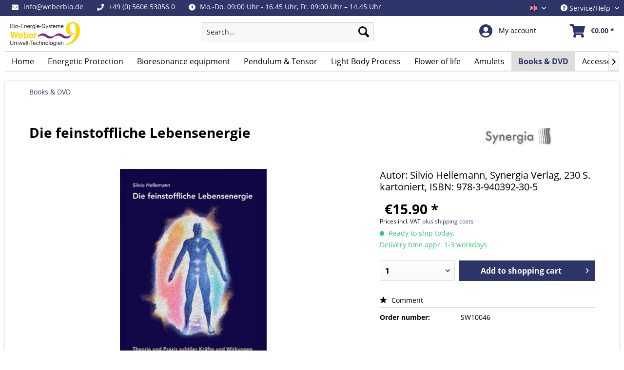

--- FILE ---
content_type: text/html; charset=UTF-8
request_url: https://weberbio.de/en/books-dvd/46/die-feinstoffliche-lebensenergie?c=46
body_size: 15433
content:
<!DOCTYPE html> <html class="no-js" lang="en" itemscope="itemscope" itemtype="https://schema.org/WebPage"> <head> <meta charset="utf-8"><script>window.dataLayer = window.dataLayer || [];</script><script>window.dataLayer.push({
    "ecommerce": {
        "detail": {
            "actionField": {
                "list": "Books &amp;amp; DVD"
            },
            "products": [
                {
                    "name": "Die feinstoffliche Lebensenergie",
                    "id": "SW10046",
                    "price": "15.9",
                    "brand": "Synergia Verlag",
                    "category": "Books &amp;amp; DVD",
                    "variant": ""
                }
            ]
        },
        "currencyCode": "EUR"
    },
    "google_tag_params": {
        "ecomm_pagetype": "product",
        "ecomm_prodid": "SW10046",
        "ecomm_totalvalue": "15.9"
    }
});</script> <script>
var googleTag = function(w,d,s,l,i){w[l]=w[l]||[];w[l].push({'gtm.start':new Date().getTime(),event:'gtm.js'});var f=d.getElementsByTagName(s)[0],j=d.createElement(s),dl=l!='dataLayer'?'&l='+l:'';j.async=true;j.src='https://www.googletagmanager.com/gtm.js?id='+i+dl+'';f.parentNode.insertBefore(j,f);};
</script> <meta name="author" content="" /> <meta name="robots" content="index,follow" /> <meta name="revisit-after" content="15 days" /> <meta name="keywords" content="uns, wir, Lebensenergie, denn, was, unsere, ohne, Energie, also, doch, diese, Wissen, wieder, seit, physikalischen, Reise, klar, hier, unserer, Geschichte" /> <meta name="description" content="Die Geschichte der Lebensenergie, auch als Prana, Od, Mana, Ki oder Chi bezeichnet, ist alt und fand erst Anfang der 70er über die Akupunktur wieder …" /> <meta property="og:type" content="product" /> <meta property="og:site_name" content="Weberbio Energy-Systems" /> <meta property="og:url" content="https://weberbio.de/en/books-dvd/46/die-feinstoffliche-lebensenergie" /> <meta property="og:title" content="Die feinstoffliche Lebensenergie" /> <meta property="og:description" content="&amp;nbsp; Der Verlag über das Buch Die Geschichte der Lebensenergie, auch als Prana, Od, Mana, Ki oder Chi bezeichnet, ist alt und fand erst…" /> <meta property="og:image" content="https://weberbio.de/media/image/c8/2a/86/die_feinstoffliche_lebensenergie_cover-synergiaVWAp0WCTWRoN4.jpg" /> <meta property="product:brand" content="Synergia Verlag" /> <meta property="product:price" content="15,90" /> <meta property="product:product_link" content="https://weberbio.de/en/books-dvd/46/die-feinstoffliche-lebensenergie" /> <meta name="twitter:card" content="product" /> <meta name="twitter:site" content="Weberbio Energy-Systems" /> <meta name="twitter:title" content="Die feinstoffliche Lebensenergie" /> <meta name="twitter:description" content="&amp;nbsp; Der Verlag über das Buch Die Geschichte der Lebensenergie, auch als Prana, Od, Mana, Ki oder Chi bezeichnet, ist alt und fand erst…" /> <meta name="twitter:image" content="https://weberbio.de/media/image/c8/2a/86/die_feinstoffliche_lebensenergie_cover-synergiaVWAp0WCTWRoN4.jpg" /> <meta itemprop="copyrightHolder" content="Weberbio Energy-Systems" /> <meta itemprop="copyrightYear" content="2014" /> <meta itemprop="isFamilyFriendly" content="True" /> <meta itemprop="image" content="https://weberbio.de/media/image/43/ee/fb/Weber_Logo_2021.png" /> <meta name="viewport" content="width=device-width, initial-scale=1.0"> <meta name="mobile-web-app-capable" content="yes"> <meta name="apple-mobile-web-app-title" content="Weberbio Energy-Systems"> <meta name="apple-mobile-web-app-capable" content="yes"> <meta name="apple-mobile-web-app-status-bar-style" content="default"> <link rel="alternate" hreflang="de-DE" href="https://weberbio.de/buecher-dvd/46/die-feinstoffliche-lebensenergie" /> <link rel="alternate" hreflang="en-GB" href="https://weberbio.de/en/books-dvd/46/die-feinstoffliche-lebensenergie" /> <link rel="apple-touch-icon-precomposed" href="https://weberbio.de/media/image/3c/8d/b4/apple-icon-180x180EaIXlsMZcS4Xv.png"> <link rel="shortcut icon" href="https://weberbio.de/media/image/07/ca/56/favicon-16x16.png"> <meta name="msapplication-navbutton-color" content="#2E3569" /> <meta name="application-name" content="Weberbio Energy-Systems" /> <meta name="msapplication-starturl" content="https://weberbio.de/en/" /> <meta name="msapplication-window" content="width=1024;height=768" /> <meta name="msapplication-TileImage" content="https://weberbio.de/media/image/e1/97/b8/ms-icon-150x150.png"> <meta name="msapplication-TileColor" content="#2E3569"> <meta name="theme-color" content="#2E3569" /> <link rel="canonical" href="https://weberbio.de/en/books-dvd/46/die-feinstoffliche-lebensenergie" /> <title itemprop="name">Die feinstoffliche Lebensenergie, Autor: Silvio Hellemann, Synergia Verlag, 230 S. kartoniert, ISBN: 978-3-940392-30-5 | Weberbio Energy-Systems</title> <link href="/web/cache/1755767859_7b2bd2c1d8adf8406a3c7f0164b25106.css" media="all" rel="stylesheet" type="text/css" /> </head> <body class="is--ctl-detail is--act-index is--no-sidebar has-tanmar-reviews" ><!-- WbmTagManager (noscript) -->
<noscript><iframe src="https://www.googletagmanager.com/ns.html?id=GTM-PH5JGWK"
            height="0" width="0" style="display:none;visibility:hidden"></iframe></noscript>
<!-- End WbmTagManager (noscript) --> <div class="page-wrap"> <noscript class="noscript-main"> <div class="alert is--warning"> <div class="alert--icon"> <i class="icon--element icon--warning"></i> </div> <div class="alert--content"> To be able to use Weberbio&#x20;Energy-Systems in full range, we recommend activating Javascript in your browser. </div> </div> </noscript> <header class="header-main"> <div class="top-bar"> <div class="container block-group"> <ul class="header--usp"> <li class="header--usp--shipping"><i class="icon fas fa-envelope"></i><span>info@weberbio.de</span></li> <li class="header--usp--invoice"><i class="icon fas fa-phone"></i><span>+49 (0) 5606 53056 0</span></li> <li class="header--usp--quality"><i class="icon fas fa-clock"></i><span>Mo.-Do. 09:00 Uhr - 16.45 Uhr, Fr. 09:00 Uhr – 14.45 Uhr</span></li> </ul> <nav class="top-bar--navigation block" role="menubar">  <div class="top-bar--language navigation--entry"> <form method="post" class="language--form"> <div class="field--select"> <div class="language--flag en_GB">Englisch</div> <div class="select-field"> <select name="__shop" class="language--select" data-auto-submit="true"> <option value="1" > Deutsch </option> <option value="4" selected="selected"> Englisch </option> </select> </div> <input type="hidden" name="__redirect" value="1"> </div> </form> </div>  <div class="navigation--entry entry--service has--drop-down" role="menuitem" aria-haspopup="true" data-drop-down-menu="true"> <i class="icon--service"></i> Service/Help <ul class="service--list is--rounded" role="menu"> <li class="service--entry" role="menuitem"> <a class="service--link" href="https://weberbio.de/en/ueber-uns" title="Über uns" > Über uns </a> </li> <li class="service--entry" role="menuitem"> <a class="service--link" href="https://weberbio.de/en/kontaktformular" title="Kontakt" target="_self"> Kontakt </a> </li> <li class="service--entry" role="menuitem"> <a class="service--link" href="https://weberbio.de/en/shipping-costs" title="Shipping costs" > Shipping costs </a> </li> <li class="service--entry" role="menuitem"> <a class="service--link" href="https://weberbio.de/en/widerrufsbelehrung" title="Widerrufsbelehrung" > Widerrufsbelehrung </a> </li> <li class="service--entry" role="menuitem"> <a class="service--link" href="https://weberbio.de/en/datenschutz" title="Datenschutz" > Datenschutz </a> </li> <li class="service--entry" role="menuitem"> <a class="service--link" href="https://weberbio.de/en/agb" title="AGB" > AGB </a> </li> <li class="service--entry" role="menuitem"> <a class="service--link" href="https://weberbio.de/en/impressum" title="Impressum" > Impressum </a> </li> <li class="service--entry" role="menuitem"> <a class="service--link" href="https://weberbio.de/en/wichtiger-hinweis" title="Wichtiger Hinweis" > Wichtiger Hinweis </a> </li> </ul> </div> </nav> </div> </div> <div class="container header--navigation"> <div class="logo-main block-group" role="banner"> <div class="logo--shop block"> <a class="logo--link" href="https://weberbio.de/en/" title="Weberbio Energy-Systems - Switch to homepage"> <picture> <source srcset="https://weberbio.de/media/image/43/ee/fb/Weber_Logo_2021.png" media="(min-width: 78.75em)"> <source srcset="https://weberbio.de/media/image/43/ee/fb/Weber_Logo_2021.png" media="(min-width: 64em)"> <source srcset="https://weberbio.de/media/image/43/ee/fb/Weber_Logo_2021.png" media="(min-width: 48em)"> <img srcset="https://weberbio.de/media/image/43/ee/fb/Weber_Logo_2021.png" alt="Weberbio Energy-Systems - Switch to homepage" /> </picture> </a> </div> </div> <nav class="shop--navigation block-group"> <ul class="navigation--list block-group" role="menubar"> <li class="navigation--entry entry--menu-left" role="menuitem"> <a class="entry--link entry--trigger btn is--icon-left" href="#offcanvas--left" data-offcanvas="true" data-offCanvasSelector=".sidebar-main" aria-label="Menu"> <i class="icon--menu"></i> Menu </a> </li> <li class="navigation--entry entry--search" role="menuitem" data-search="true" aria-haspopup="true" data-minLength="3"> <a class="btn entry--link entry--trigger" href="#show-hide--search" title="Show / close search" aria-label="Show / close search"> <i class="icon--search"></i> <span class="search--display">Search</span> </a> <form action="/en/search" method="get" class="main-search--form"> <input type="search" name="sSearch" aria-label="Search..." class="main-search--field" autocomplete="off" autocapitalize="off" placeholder="Search..." maxlength="30" /> <button type="submit" class="main-search--button" aria-label="Search"> <i class="icon--search"></i> <span class="main-search--text">Search</span> </button> <div class="form--ajax-loader">&nbsp;</div> </form> <div class="main-search--results"></div> </li>  <li class="navigation--entry entry--account with-slt" role="menuitem" data-offcanvas="true" data-offCanvasSelector=".account--dropdown-navigation"> <a href="https://weberbio.de/en/account" title="My account" class="btn is--icon-left entry--link account--link"> <i class="fas fa-2x fa-user-circle"></i> <span class="account--display"> My account </span> </a> <div class="account--dropdown-navigation"> <div class="navigation--smartphone"> <div class="entry--close-off-canvas"> <a href="#close-account-menu" class="account--close-off-canvas" title="Close menu" aria-label="Close menu"> Close menu <i class="icon--arrow-right"></i> </a> </div> </div> <div class="account--menu is--rounded is--personalized"> <span class="navigation--headline"> My account </span> <div class="account--menu-container"> <ul class="sidebar--navigation navigation--list is--level0 show--active-items"> <li class="navigation--entry"> <span class="navigation--signin"> <a href="https://weberbio.de/en/account#hide-registration" class="blocked--link btn is--primary navigation--signin-btn" data-collapseTarget="#registration" data-action="close"> Sign in </a> <span class="navigation--register"> or <a href="https://weberbio.de/en/account#show-registration" class="blocked--link" data-collapseTarget="#registration" data-action="open"> register </a> </span> </span> </li> <li class="navigation--entry"> <a href="https://weberbio.de/en/account" title="Overview" class="navigation--link"> Overview </a> </li> <li class="navigation--entry"> <a href="https://weberbio.de/en/account/profile" title="Profile" class="navigation--link" rel="nofollow"> Profile </a> </li> <li class="navigation--entry"> <a href="https://weberbio.de/en/address/index/sidebar/" title="Addresses" class="navigation--link" rel="nofollow"> Addresses </a> </li> <li class="navigation--entry"> <a href="https://weberbio.de/en/account/payment" title="Payment methods" class="navigation--link" rel="nofollow"> Payment methods </a> </li> <li class="navigation--entry"> <a href="https://weberbio.de/en/account/orders" title="Orders " class="navigation--link" rel="nofollow"> Orders </a> </li> <li class="navigation--entry"> <a href="https://weberbio.de/en/note" title="Wish list" class="navigation--link" rel="nofollow"> Wish list </a> </li> </ul> </div> </div> </div> </li> <li class="navigation--entry entry--cart" role="menuitem"> <a class="btn is--icon-left cart--link" href="https://weberbio.de/en/checkout/cart" title="Shopping cart"> <span class="cart--display"> Shopping cart </span> <span class="badge is--primary is--minimal cart--quantity is--hidden">0</span> <i class="fas fa-2x fa-shopping-cart"></i> <span class="cart--amount"> &euro;0.00 * </span> </a> <div class="ajax-loader">&nbsp;</div> </li>  </ul> </nav> <div class="container--ajax-cart" data-collapse-cart="true" data-displayMode="offcanvas"></div> </div> </header> <nav class="navigation-main"> <div class="container" data-menu-scroller="true" data-listSelector=".navigation--list.container" data-viewPortSelector=".navigation--list-wrapper"> <div class="navigation--list-wrapper"> <ul class="navigation--list container" role="menubar" itemscope="itemscope" itemtype="https://schema.org/SiteNavigationElement"> <li class="navigation--entry is--home" role="menuitem"><a class="navigation--link is--first" href="https://weberbio.de/en/" title="Home" aria-label="Home" itemprop="url"><span itemprop="name">Home</span></a></li><li class="navigation--entry" role="menuitem"><a class="navigation--link" href="https://weberbio.de/en/energetic-protection/" title="Energetic Protection" aria-label="Energetic Protection" itemprop="url"><span itemprop="name">Energetic Protection</span></a></li><li class="navigation--entry" role="menuitem"><a class="navigation--link" href="https://weberbio.de/en/bioresonance-equipment/" title="Bioresonance equipment" aria-label="Bioresonance equipment" itemprop="url"><span itemprop="name">Bioresonance equipment</span></a></li><li class="navigation--entry" role="menuitem"><a class="navigation--link" href="https://weberbio.de/en/pendulum-tensor/" title="Pendulum & Tensor" aria-label="Pendulum & Tensor" itemprop="url"><span itemprop="name">Pendulum & Tensor</span></a></li><li class="navigation--entry" role="menuitem"><a class="navigation--link" href="https://weberbio.de/en/light-body-process/" title="Light Body Process" aria-label="Light Body Process" itemprop="url"><span itemprop="name">Light Body Process</span></a></li><li class="navigation--entry" role="menuitem"><a class="navigation--link" href="https://weberbio.de/en/flower-of-life/" title="Flower of life" aria-label="Flower of life" itemprop="url"><span itemprop="name">Flower of life</span></a></li><li class="navigation--entry" role="menuitem"><a class="navigation--link" href="https://weberbio.de/en/amulets/" title="Amulets" aria-label="Amulets" itemprop="url"><span itemprop="name">Amulets</span></a></li><li class="navigation--entry is--active" role="menuitem"><a class="navigation--link is--active" href="https://weberbio.de/en/books-dvd/" title="Books & DVD" aria-label="Books & DVD" itemprop="url"><span itemprop="name">Books & DVD</span></a></li><li class="navigation--entry" role="menuitem"><a class="navigation--link" href="https://weberbio.de/en/accessories/" title="Accessories" aria-label="Accessories" itemprop="url"><span itemprop="name">Accessories</span></a></li> </ul> </div> </div> </nav> <section class="content-main container block-group"> <nav class="content--breadcrumb block"> <ul class="breadcrumb--list" role="menu" itemscope itemtype="https://schema.org/BreadcrumbList"> <li role="menuitem" class="breadcrumb--entry is--active" itemprop="itemListElement" itemscope itemtype="https://schema.org/ListItem"> <a class="breadcrumb--link" href="https://weberbio.de/en/books-dvd/" title="Books &amp; DVD" itemprop="item"> <link itemprop="url" href="https://weberbio.de/en/books-dvd/" /> <span class="breadcrumb--title" itemprop="name">Books & DVD</span> </a> <meta itemprop="position" content="0" /> </li> </ul> </nav> <div class="content-main--inner"> <aside class="sidebar-main off-canvas"> <div class="navigation--smartphone"> <ul class="navigation--list "> <li class="navigation--entry entry--close-off-canvas"> <a href="#close-categories-menu" title="Close menu" class="navigation--link"> Close menu <i class="icon--arrow-right"></i> </a> </li> </ul> <div class="mobile--switches">  <div class="top-bar--language navigation--entry"> <form method="post" class="language--form"> <div class="field--select"> <div class="language--flag en_GB">Englisch</div> <div class="select-field"> <select name="__shop" class="language--select" data-auto-submit="true"> <option value="1" > Deutsch </option> <option value="4" selected="selected"> Englisch </option> </select> </div> <input type="hidden" name="__redirect" value="1"> </div> </form> </div>  </div> </div> <div class="sidebar--categories-wrapper" data-subcategory-nav="true" data-mainCategoryId="3" data-categoryId="46" data-fetchUrl="/en/widgets/listing/getCategory/categoryId/46"> <div class="categories--headline navigation--headline"> Categories </div> <div class="sidebar--categories-navigation"> <ul class="sidebar--navigation categories--navigation navigation--list is--drop-down is--level0 is--rounded" role="menu"> <li class="navigation--entry" role="menuitem"> <a class="navigation--link" href="https://weberbio.de/en/energetic-protection/" data-categoryId="38" data-fetchUrl="/en/widgets/listing/getCategory/categoryId/38" title="Energetic Protection" > Energetic Protection </a> </li> <li class="navigation--entry" role="menuitem"> <a class="navigation--link" href="https://weberbio.de/en/bioresonance-equipment/" data-categoryId="39" data-fetchUrl="/en/widgets/listing/getCategory/categoryId/39" title="Bioresonance equipment" > Bioresonance equipment </a> </li> <li class="navigation--entry" role="menuitem"> <a class="navigation--link" href="https://weberbio.de/en/pendulum-tensor/" data-categoryId="41" data-fetchUrl="/en/widgets/listing/getCategory/categoryId/41" title="Pendulum &amp; Tensor" > Pendulum & Tensor </a> </li> <li class="navigation--entry" role="menuitem"> <a class="navigation--link" href="https://weberbio.de/en/light-body-process/" data-categoryId="44" data-fetchUrl="/en/widgets/listing/getCategory/categoryId/44" title="Light Body Process" > Light Body Process </a> </li> <li class="navigation--entry" role="menuitem"> <a class="navigation--link" href="https://weberbio.de/en/flower-of-life/" data-categoryId="48" data-fetchUrl="/en/widgets/listing/getCategory/categoryId/48" title="Flower of life" > Flower of life </a> </li> <li class="navigation--entry" role="menuitem"> <a class="navigation--link" href="https://weberbio.de/en/amulets/" data-categoryId="71" data-fetchUrl="/en/widgets/listing/getCategory/categoryId/71" title="Amulets" > Amulets </a> </li> <li class="navigation--entry is--active" role="menuitem"> <a class="navigation--link is--active" href="https://weberbio.de/en/books-dvd/" data-categoryId="46" data-fetchUrl="/en/widgets/listing/getCategory/categoryId/46" title="Books &amp; DVD" > Books & DVD </a> </li> <li class="navigation--entry" role="menuitem"> <a class="navigation--link" href="https://weberbio.de/en/accessories/" data-categoryId="45" data-fetchUrl="/en/widgets/listing/getCategory/categoryId/45" title="Accessories" > Accessories </a> </li> </ul> </div> <div class="shop-sites--container is--rounded"> <div class="shop-sites--headline navigation--headline"> Information </div> <ul class="shop-sites--navigation sidebar--navigation navigation--list is--drop-down is--level0" role="menu"> <li class="navigation--entry" role="menuitem"> <a class="navigation--link" href="https://weberbio.de/en/ueber-uns" title="Über uns" data-categoryId="9" data-fetchUrl="/en/widgets/listing/getCustomPage/pageId/9" > Über uns </a> </li> <li class="navigation--entry" role="menuitem"> <a class="navigation--link" href="https://weberbio.de/en/kontaktformular" title="Kontakt" data-categoryId="1" data-fetchUrl="/en/widgets/listing/getCustomPage/pageId/1" target="_self"> Kontakt </a> </li> <li class="navigation--entry" role="menuitem"> <a class="navigation--link" href="https://weberbio.de/en/shipping-costs" title="Shipping costs" data-categoryId="6" data-fetchUrl="/en/widgets/listing/getCustomPage/pageId/6" > Shipping costs </a> </li> <li class="navigation--entry" role="menuitem"> <a class="navigation--link" href="https://weberbio.de/en/widerrufsbelehrung" title="Widerrufsbelehrung" data-categoryId="8" data-fetchUrl="/en/widgets/listing/getCustomPage/pageId/8" > Widerrufsbelehrung </a> </li> <li class="navigation--entry" role="menuitem"> <a class="navigation--link" href="https://weberbio.de/en/datenschutz" title="Datenschutz" data-categoryId="7" data-fetchUrl="/en/widgets/listing/getCustomPage/pageId/7" > Datenschutz </a> </li> <li class="navigation--entry" role="menuitem"> <a class="navigation--link" href="https://weberbio.de/en/agb" title="AGB" data-categoryId="4" data-fetchUrl="/en/widgets/listing/getCustomPage/pageId/4" > AGB </a> </li> <li class="navigation--entry" role="menuitem"> <a class="navigation--link" href="https://weberbio.de/en/impressum" title="Impressum" data-categoryId="3" data-fetchUrl="/en/widgets/listing/getCustomPage/pageId/3" > Impressum </a> </li> <li class="navigation--entry" role="menuitem"> <a class="navigation--link" href="https://weberbio.de/en/wichtiger-hinweis" title="Wichtiger Hinweis" data-categoryId="43" data-fetchUrl="/en/widgets/listing/getCustomPage/pageId/43" > Wichtiger Hinweis </a> </li> </ul> </div> </div> </aside> <div class="content--wrapper">  <div class="content product--details" itemscope itemtype="https://schema.org/Product" data-ajax-wishlist="true" data-compare-ajax="true" data-ajax-variants-container="true"> <header class="product--header"> <div class="product--info"> <h1 class="product--title" itemprop="name"> Die feinstoffliche Lebensenergie </h1> <div class="product--supplier"> <a href="https://weberbio.de/en/synergia-verlag/" title="Further products by Synergia Verlag" class="product--supplier-link"> <img src="https://weberbio.de/media/image/82/4f/cb/synergia-logo.jpg" alt="Synergia Verlag"> </a> </div> <div class="product--rating-container"> <a href="#product--publish-comment" class="product--rating-link" rel="nofollow" title="Comment"> <span class="product--rating"> </span> </a> </div> </div> </header> <div class="product--detail-upper block-group"> <div class="product--image-container image-slider" data-image-slider="true" data-image-gallery="true" data-maxZoom="0" data-thumbnails=".image--thumbnails" > <div class="image-slider--container no--thumbnails"> <div class="image-slider--slide"> <div class="image--box image-slider--item"> <span class="image--element" data-img-large="https://weberbio.de/media/image/96/b0/d3/die_feinstoffliche_lebensenergie_cover-synergiaVWAp0WCTWRoN4_1280x1280.jpg" data-img-small="https://weberbio.de/media/image/f6/f0/b7/die_feinstoffliche_lebensenergie_cover-synergiaVWAp0WCTWRoN4_200x200.jpg" data-img-original="https://weberbio.de/media/image/c8/2a/86/die_feinstoffliche_lebensenergie_cover-synergiaVWAp0WCTWRoN4.jpg" data-alt="Die feinstoffliche Lebensenergie"> <span class="image--media"> <img srcset="https://weberbio.de/media/image/21/a4/e0/die_feinstoffliche_lebensenergie_cover-synergiaVWAp0WCTWRoN4_600x600.jpg, https://weberbio.de/media/image/08/68/8f/die_feinstoffliche_lebensenergie_cover-synergiaVWAp0WCTWRoN4_600x600@2x.jpg 2x" src="https://weberbio.de/media/image/21/a4/e0/die_feinstoffliche_lebensenergie_cover-synergiaVWAp0WCTWRoN4_600x600.jpg" alt="Die feinstoffliche Lebensenergie" itemprop="image" /> </span> </span> </div> </div> </div> </div> <div class="product--short-description"> <p > Autor: Silvio Hellemann, Synergia Verlag, 230 S. kartoniert, ISBN: 978-3-940392-30-5 </p> </div> <div class="product--buybox block"> <div class="is--hidden" itemprop="brand" itemtype="https://schema.org/Brand" itemscope> <meta itemprop="name" content="Synergia Verlag" /> </div> <meta itemprop="weight" content="0.3 kg"/> <div itemprop="offers" itemscope itemtype="https://schema.org/Offer" class="buybox--inner"> <meta itemprop="priceCurrency" content="EUR"/> <span itemprop="priceSpecification" itemscope itemtype="https://schema.org/PriceSpecification"> <meta itemprop="valueAddedTaxIncluded" content="true"/> </span> <meta itemprop="url" content="https://weberbio.de/en/books-dvd/46/die-feinstoffliche-lebensenergie"/> <div class="product--price price--default"> <span class="price--content content--default"> <meta itemprop="price" content="15.90"> &euro;15.90 * </span> </div>  <p class="product--tax" data-content="" data-modalbox="true" data-targetSelector="a" data-mode="ajax"> Prices incl. VAT <a title="shipping costs" href="https://weberbio.de/en/custom/index/sCustom/28" style="text-decoration:underline">plus shipping costs</a> </p> <div class="product--delivery"> <link itemprop="availability" href="https://schema.org/InStock" /> <p class="delivery--information"> <span class="delivery--text delivery--text-available"> <i class="delivery--status-icon delivery--status-available"></i> Ready to ship today, <br/> Delivery time appr. 1-3 workdays </span> </p> </div> <div class="product--configurator"> </div> <form name="sAddToBasket" method="post" action="https://weberbio.de/en/checkout/addArticle" class="buybox--form" data-add-article="true" data-eventName="submit" data-showModal="false" data-addArticleUrl="https://weberbio.de/en/checkout/ajaxAddArticleCart"> <input type="hidden" name="sActionIdentifier" value=""/> <input type="hidden" name="sAddAccessories" id="sAddAccessories" value=""/> <input type="hidden" name="sAdd" value="SW10046"/> <div class="buybox--button-container block-group"> <div class="buybox--quantity block"> <div class="select-field"> <select id="sQuantity" name="sQuantity" class="quantity--select"> <option value="1">1</option> <option value="2">2</option> <option value="3">3</option> <option value="4">4</option> <option value="5">5</option> <option value="6">6</option> <option value="7">7</option> <option value="8">8</option> <option value="9">9</option> <option value="10">10</option> <option value="11">11</option> <option value="12">12</option> <option value="13">13</option> <option value="14">14</option> <option value="15">15</option> <option value="16">16</option> <option value="17">17</option> <option value="18">18</option> <option value="19">19</option> <option value="20">20</option> <option value="21">21</option> <option value="22">22</option> <option value="23">23</option> <option value="24">24</option> <option value="25">25</option> <option value="26">26</option> <option value="27">27</option> <option value="28">28</option> <option value="29">29</option> <option value="30">30</option> <option value="31">31</option> <option value="32">32</option> <option value="33">33</option> <option value="34">34</option> <option value="35">35</option> <option value="36">36</option> <option value="37">37</option> <option value="38">38</option> <option value="39">39</option> <option value="40">40</option> <option value="41">41</option> <option value="42">42</option> <option value="43">43</option> <option value="44">44</option> <option value="45">45</option> <option value="46">46</option> <option value="47">47</option> <option value="48">48</option> <option value="49">49</option> <option value="50">50</option> <option value="51">51</option> <option value="52">52</option> <option value="53">53</option> <option value="54">54</option> <option value="55">55</option> <option value="56">56</option> <option value="57">57</option> <option value="58">58</option> <option value="59">59</option> <option value="60">60</option> <option value="61">61</option> <option value="62">62</option> <option value="63">63</option> <option value="64">64</option> <option value="65">65</option> <option value="66">66</option> <option value="67">67</option> <option value="68">68</option> <option value="69">69</option> <option value="70">70</option> <option value="71">71</option> <option value="72">72</option> <option value="73">73</option> <option value="74">74</option> <option value="75">75</option> <option value="76">76</option> <option value="77">77</option> <option value="78">78</option> <option value="79">79</option> <option value="80">80</option> <option value="81">81</option> <option value="82">82</option> <option value="83">83</option> <option value="84">84</option> <option value="85">85</option> <option value="86">86</option> <option value="87">87</option> <option value="88">88</option> <option value="89">89</option> <option value="90">90</option> <option value="91">91</option> <option value="92">92</option> <option value="93">93</option> <option value="94">94</option> <option value="95">95</option> <option value="96">96</option> <option value="97">97</option> <option value="98">98</option> <option value="99">99</option> <option value="100">100</option> </select> </div> </div> <button class="buybox--button block btn is--primary is--icon-right is--center is--large" name="Add to shopping cart"> <span class="buy-btn--cart-add">Add to</span> <span class="buy-btn--cart-text">shopping cart</span> <i class="icon--arrow-right"></i> </button> <div class="paypal-unified-ec--outer-button-container"> <div class="paypal-unified-ec--button-container right" data-paypalUnifiedEcButton="true" data-clientId="AbS1tDuNXHD6XTgV-FKFzcnUX3EbhO6zV3qb29jcQgwouObPTtgN0yZ3YEXhY8XB3HVwNXHEOguw-GND" data-currency="EUR" data-paypalIntent="CAPTURE" data-createOrderUrl="https://weberbio.de/en/widgets/PaypalUnifiedV2ExpressCheckout/createOrder" data-onApproveUrl="https://weberbio.de/en/widgets/PaypalUnifiedV2ExpressCheckout/onApprove" data-confirmUrl="https://weberbio.de/en/Checkout/confirm" data-color="gold" data-shape="rect" data-size="medium" data-locale="en_GB" data-productNumber="SW10046" data-buyProductDirectly="true" data-riskManagementMatchedProducts='' data-esdProducts='' data-communicationErrorMessage="An error occurred while trying to contact the payment provider, please try again later." data-communicationErrorTitle="An error occurred" > </div> </div> </div> </form> <nav class="product--actions"> <a href="#content--product-reviews" data-show-tab="true" class="action--link link--publish-comment" rel="nofollow" title="Comment"> <i class="icon--star"></i> Comment </a> </nav> </div> <ul class="product--base-info list--unstyled"> <li class="base-info--entry entry--sku"> <strong class="entry--label"> Order number: </strong> <meta itemprop="productID" content="46"/> <span class="entry--content" itemprop="sku"> SW10046 </span> </li> </ul> </div> </div> <div class="tab-menu--product"> <div class="tab--navigation"> <a href="#" class="tab--link" title="Description" data-tabName="description">Description</a> <a href="#" class="tab--link" title="Evaluations" data-tabName="rating"> Evaluations <span class="product--rating-count">0</span> </a> </div> <div class="tab--container-list"> <div class="tab--container"> <div class="tab--header"> <a href="#" class="tab--title" title="Description">Description</a> </div> <div class="tab--preview"> &nbsp; Der Verlag über das Buch Die Geschichte der Lebensenergie, auch als Prana, Od,...<a href="#" class="tab--link" title=" more"> more</a> </div> <div class="tab--content"> <div class="buttons--off-canvas"> <a href="#" title="Close menu" class="close--off-canvas"> <i class="icon--arrow-left"></i> Close menu </a> </div> <div class="content--description"> <div class="content--title"> Product information "Die feinstoffliche Lebensenergie" </div> <div class="product--description" itemprop="description"> <p>&nbsp;</p> <p><strong style="color: #000000;">Der Verlag über das Buch</strong></p> <p><span style="color: #000000;">Die Geschichte der Lebensenergie, auch als Prana, Od, Mana, Ki oder Chi bezeichnet, ist alt und fand erst Anfang der 70er über die Akupunktur wieder seinen Weg in unsere westliche Welt. Was ist sie eigentlich, was soll man sich genau darunter vorstellen, wenn sich niemand die Mühe macht, das vorhandene Wissen darüber allgemein verständlich zusammenzutragen? Ist die „Lebensenergie“ wirklich eine Illusion, wie die unsere Schulwissenschaft behauptet, oder ist sie doch eher das vereinende Bindeglied zwischen Geist und Materie, das alles zusammenhält, wie andere seit Jahrtausenden vermuten? Alle Hochkulturen kannten sie unter vielen verschiedenen Begriffen, und auch hier war die Lebensenergie Bestandteil unseres philosophischen und physikalischen Weltbildes bevor Albert Einstein sie kurzerhand durch seine Relativitätstheorie ersetzte. Das mag ein schwerwiegender Fehler gewesen sein, denn später gab er selber zu, dass ein Universum ohne Äther nicht vorstellbar sei.</span></p> <p>&nbsp;</p> <p><span style="color: #000000;">Es scheint sie also doch zu geben, diese ominöse sinnlich nicht wahrnehmbare Energie, über die Wissenschaft, Philosophie und Theologie seit Ewigkeiten streiten, ohne zu bemerken, dass sie alle aneinander vorbeireden. Der Grund dafür liegt in unserer fragmentierten Wahrnehmung, eine der vielen Konsequenzen der Aufklärung, die uns den Wald vor lauter Bäumen nicht mehr sehen lässt. Wir verlieren uns in unnötigen Details, weil wir den großen Überblick über das Leben an und für sich völlig verloren haben. Weder wissen wir wer wir sind noch was wir hier wollen und irren so als virtuelle Wanderer perspektivlos auf der Reise von Irgendwo nach Nirgendwo durch die Oberflächlichkeit unserer modernen Welt – wobei uns schon irgendwie klar ist, dass das letzte Ziel immer Friedhof heißt.</span></p> <p>&nbsp;</p> <p><span style="color: #000000;">Hier kann uns das Wissen über die verschütt gegangene Lebensenergie helfen, denn wir besinnen uns wieder auf unsere spirituellen Wurzeln, wir finden uns selbst in allem wieder. Aber diese Energie hat auch physikalischen und physiologischen Wert wie uns die chinesische und indische Medizin lehrt, denn ohne sie gäbe es kein Leben. Es ist also mehr als nur interessant alte und neue Möglichkeiten ihrer Nutzung kennen zu lernen. Und auch das ist etwas, was in diesem Buch praxisnah beschrieben wird. Nach einer Reise durch die Geschichte der Lebensenergie kommen wir über theoretische Erklärungsmodelle hin zur praktischen Anwendung, denn eines ist dem Leser bis dahin klar geworden: Totgesagte leben länger, allen Unkenrufen zum Trotz: die Lebensenergie existiert!</span></p> <p>&nbsp;</p> </div> <div class="content--title"> Related links to "Die feinstoffliche Lebensenergie" </div> <ul class="content--list list--unstyled"> <li class="list--entry"> <a href="https://weberbio.de/en/anfrage-formular?sInquiry=detail&sOrdernumber=SW10046" rel="nofollow" class="content--link link--contact" title="Do you have any questions concerning this product?"> <i class="icon--arrow-right"></i> Do you have any questions concerning this product? </a> </li> <li class="list--entry"> <a href="https://weberbio.de/en/synergia-verlag/" target="_parent" class="content--link link--supplier" title="Further products by Synergia Verlag"> <i class="icon--arrow-right"></i> Further products by Synergia Verlag </a> </li> </ul> <div class="content--title"> Available downloads: </div> <ul class="content--list list--unstyled"> <li class="list--entry"> <a href="https://weberbio.de/media/pdf/86/4e/23/Die_feinstoffliche_Lebensenergie_Leseprobe.pdf" target="_blank" class="content--link link--download" title="Download Leseprobe Die feinstoffliche Lebensenergie"> <i class="icon--arrow-right"></i> Download Leseprobe Die feinstoffliche Lebensenergie </a> </li> </ul> </div> </div> </div> <div class="tab--container"> <div class="tab--header"> <a href="#" class="tab--title" title="Evaluations">Evaluations</a> <span class="product--rating-count">0</span> </div> <div class="tab--preview"> Read, write and discuss reviews...<a href="#" class="tab--link" title=" more"> more</a> </div> <div id="tab--product-comment" class="tab--content"> <div class="buttons--off-canvas"> <a href="#" title="Close menu" class="close--off-canvas"> <i class="icon--arrow-left"></i> Close menu </a> </div> <div class="content--product-reviews" id="detail--product-reviews"> <div class="content--title"> Customer evaluation for "Die feinstoffliche Lebensenergie" </div> <div class="tanmar-rating-overview"> <span class="tanmar-no-reviews">This product has no reviews yet. Would you like to create the first review?</span> <div class="tanmar-rating-overview-right tanmar-rating-overview-right_no"> <span class="tanmar-write-review btn is--secondary is--large"><i class="icon--pencil"></i>Write a review</span> <div class="bsr"></div> </div> <div class="bsr"></div> </div> <div class="bsr"></div> <div class="review--form-container"> <div id="product--publish-comment" class="content--title"> Write an evaluation </div> <div class="alert is--warning is--rounded"> <div class="alert--icon"> <i class="icon--element icon--warning"></i> </div> <div class="alert--content"> Evaluations will be activated after verification. </div> </div> <form method="post" action="https://weberbio.de/en/books-dvd/46/die-feinstoffliche-lebensenergie?action=rating&amp;c=46#detail--product-reviews" class="content--form review--form"> <input name="sVoteName" type="text" value="" class="review--field" aria-label="Your name" placeholder="Your name" /> <div class="starsdesign"> <span data-v="2" class="star"></span> <span data-v="4" class="star"></span> <span data-v="6" class="star"></span> <span data-v="8" class="star"></span> <span data-v="10" class="star"></span> <span class="star-legend">please vote</span> <div class="radiorating"> <input type="radio" name="sVoteStars" value="2" required=""> <input type="radio" name="sVoteStars" value="4"> <input type="radio" name="sVoteStars" value="6"> <input type="radio" name="sVoteStars" value="8"> <input type="radio" name="sVoteStars" value="10"> </div> </div> <textarea name="sVoteComment" placeholder="Your opinion" cols="3" rows="2" class="review--field" aria-label="Your opinion"></textarea> <input name="sVoteSummary" type="text" value="" id="sVoteSummary" class="review--field" placeholder="Summary*" required="required" aria-required="true" /> <div> <div class="captcha--placeholder" data-captcha="true" data-src="/en/widgets/Captcha/getCaptchaByName/captchaName/default" data-errorMessage="Please fill in the captcha-field correctly." data-hasError="true"> </div> <input type="hidden" name="captchaName" value="default" /> </div> <p class="review--notice"> The fields marked with * are required. </p> <div class="review--actions"> <button type="submit" class="btn is--primary" name="Submit"> Send review </button> </div> </form> </div> </div> </div> </div> </div> </div> <div class="tab-menu--cross-selling"> <div class="tab--navigation"> <a href="#content--also-bought" title="Customers also bought" class="tab--link">Customers also bought</a> <a href="#content--customer-viewed" title="Customers also viewed" class="tab--link">Customers also viewed</a> </div> <div class="tab--container-list"> <div class="tab--container" data-tab-id="alsobought"> <div class="tab--header"> <a href="#" class="tab--title" title="Customers also bought">Customers also bought</a> </div> <div class="tab--content content--also-bought"> <div class="bought--content"> <div class="product-slider " data-initOnEvent="onShowContent-alsobought" data-product-slider="true"> <div class="product-slider--container"> <div class="product-slider--item"> <div class="product--box box--slider" data-page-index="" data-ordernumber="beamer-1-1" > <div class="box--content is--rounded"> <div class="product--badges"> </div> <div class="product--info"> <a href="https://weberbio.de/en/energetic-protection/156/weber-isis-beamer-1-1-gold-plated" title="Weber-Isis® Beamer 1:1 (gold plated)" class="product--image" > <span class="image--element"> <span class="image--media"> <img srcset="https://weberbio.de/media/image/73/a1/a6/Beamer-1-zu-1-vergoldetuw75inSZ02Oyi_200x200.jpg, https://weberbio.de/media/image/63/3f/78/Beamer-1-zu-1-vergoldetuw75inSZ02Oyi_200x200@2x.jpg 2x" alt="Weber-Isis® Beamer 1:1 (gold plated)" data-extension="jpg" title="Weber-Isis® Beamer 1:1 (gold plated)" /> </span> </span> </a> <a href="https://weberbio.de/en/energetic-protection/156/weber-isis-beamer-1-1-gold-plated" class="product--title" title="Weber-Isis® Beamer 1:1 (gold plated)"> Weber-Isis® Beamer 1:1 (gold plated) </a> <div class="product--price-info"> <div class="price--unit" title="Content"> </div> <div class="product--price"> <span class="price--default is--nowrap"> &euro;79.00 * </span> </div> </div> </div> </div> </div> </div> <div class="product-slider--item"> <div class="product--box box--slider" data-page-index="" data-ordernumber="SW10047" > <div class="box--content is--rounded"> <div class="product--badges"> </div> <div class="product--info"> <a href="https://weberbio.de/en/books-dvd/47/wasser-vitalisieren" title="Wasser vitalisieren" class="product--image" > <span class="image--element"> <span class="image--media"> <img srcset="https://weberbio.de/media/image/0f/83/cb/01-Wasser-vitalisieren-VordersSqWPAw8uIvVSH_200x200.jpg, https://weberbio.de/media/image/7f/38/e8/01-Wasser-vitalisieren-VordersSqWPAw8uIvVSH_200x200@2x.jpg 2x" alt="Wasser vitalisieren" data-extension="jpg" title="Wasser vitalisieren" /> </span> </span> </a> <a href="https://weberbio.de/en/books-dvd/47/wasser-vitalisieren" class="product--title" title="Wasser vitalisieren"> Wasser vitalisieren </a> <div class="product--price-info"> <div class="price--unit" title="Content"> </div> <div class="product--price"> <span class="price--default is--nowrap"> &euro;17.90 * </span> </div> </div> </div> </div> </div> </div> <div class="product-slider--item"> <div class="product--box box--slider" data-page-index="" data-ordernumber="beamer-staender" > <div class="box--content is--rounded"> <div class="product--badges"> </div> <div class="product--info"> <a href="https://weberbio.de/en/energetic-protection/135/weber-isis-beamer-1-1-1-5-brass-gold-plated-in-wooden-display" title="Weber-Isis® Beamer 1:1 - 1:5 Brass (gold-plated) in wooden display" class="product--image" > <span class="image--element"> <span class="image--media"> <img srcset="https://weberbio.de/media/image/df/c9/4e/Beamer_1-1_1-5_2_200x200.jpg, https://weberbio.de/media/image/d1/3d/17/Beamer_1-1_1-5_2_200x200@2x.jpg 2x" alt="Weber-Isis® Beamer 1:1 - 1:5 Brass (gold-plated) in wooden display" data-extension="jpg" title="Weber-Isis® Beamer 1:1 - 1:5 Brass (gold-plated) in wooden display" /> </span> </span> </a> <a href="https://weberbio.de/en/energetic-protection/135/weber-isis-beamer-1-1-1-5-brass-gold-plated-in-wooden-display" class="product--title" title="Weber-Isis® Beamer 1:1 - 1:5 Brass (gold-plated) in wooden display"> Weber-Isis® Beamer 1:1 - 1:5 Brass... </a> <div class="product--price-info"> <div class="price--unit" title="Content"> </div> <div class="product--price"> <span class="price--default is--nowrap"> From &euro;99.00 * </span> </div> </div> </div> </div> </div> </div> <div class="product-slider--item"> <div class="product--box box--slider" data-page-index="" data-ordernumber="SW10044" > <div class="box--content is--rounded"> <div class="product--badges"> <div class="product--badge badge--recommend"> Hint! </div> </div> <div class="product--info"> <a href="https://weberbio.de/en/books-dvd/44/der-kornkreis-code" title="Der Kornkreis-Code" class="product--image" > <span class="image--element"> <span class="image--media"> <img srcset="https://weberbio.de/media/image/dd/88/bc/Kornkreis-Code_cover-klein_200x200.jpg, https://weberbio.de/media/image/76/2d/97/Kornkreis-Code_cover-klein_200x200@2x.jpg 2x" alt="Der Kornkreis-Code" data-extension="jpg" title="Der Kornkreis-Code" /> </span> </span> </a> <a href="https://weberbio.de/en/books-dvd/44/der-kornkreis-code" class="product--title" title="Der Kornkreis-Code"> Der Kornkreis-Code </a> <div class="product--price-info"> <div class="price--unit" title="Content"> </div> <div class="product--price"> <span class="price--default is--nowrap"> &euro;89.00 * </span> </div> </div> </div> </div> </div> </div> <div class="product-slider--item"> <div class="product--box box--slider" data-page-index="" data-ordernumber="SW10008" > <div class="box--content is--rounded"> <div class="product--badges"> </div> <div class="product--info"> <a href="https://weberbio.de/en/pendulum-tensor/8/weber-isis-tensor-ii-gold-plated" title="Weber-Isis® Tensor II (gold-plated)" class="product--image" > <span class="image--element"> <span class="image--media"> <img srcset="https://weberbio.de/media/image/25/c1/2e/Weber-Isis-Tensor-II_2_200x200.jpg, https://weberbio.de/media/image/8e/b3/f1/Weber-Isis-Tensor-II_2_200x200@2x.jpg 2x" alt="Weber-Isis® Tensor II (gold-plated)" data-extension="jpg" title="Weber-Isis® Tensor II (gold-plated)" /> </span> </span> </a> <a href="https://weberbio.de/en/pendulum-tensor/8/weber-isis-tensor-ii-gold-plated" class="product--title" title="Weber-Isis® Tensor II (gold-plated)"> Weber-Isis® Tensor II (gold-plated) </a> <div class="product--price-info"> <div class="price--unit" title="Content"> </div> <div class="product--price"> <span class="price--default is--nowrap"> &euro;269.00 * </span> </div> </div> </div> </div> </div> </div> <div class="product-slider--item"> <div class="product--box box--slider" data-page-index="" data-ordernumber="SW10152" > <div class="box--content is--rounded"> <div class="product--badges"> </div> <div class="product--info"> <a href="https://weberbio.de/en/flower-of-life/211/tesla-purpur-energie-medaillon" title="Tesla Purple Energy Medallion" class="product--image" > <span class="image--element"> <span class="image--media"> <img srcset="https://weberbio.de/media/image/7c/b9/cd/EIP_NR_03_200x200.jpg, https://weberbio.de/media/image/84/3c/99/EIP_NR_03_200x200@2x.jpg 2x" alt="Tesla Purple Energy Medallion" data-extension="jpg" title="Tesla Purple Energy Medallion" /> </span> </span> </a> <a href="https://weberbio.de/en/flower-of-life/211/tesla-purpur-energie-medaillon" class="product--title" title="Tesla Purple Energy Medallion"> Tesla Purple Energy Medallion </a> <div class="product--price-info"> <div class="price--unit" title="Content"> </div> <div class="product--price"> <span class="price--default is--nowrap"> &euro;25.90 * </span> </div> </div> </div> </div> </div> </div> <div class="product-slider--item"> <div class="product--box box--slider" data-page-index="" data-ordernumber="SW10019" > <div class="box--content is--rounded"> <div class="product--badges"> </div> <div class="product--info"> <a href="https://weberbio.de/en/books-dvd/93/mer-ka-ba-lichtkoerper-herzensraum-und-heilige-geometrie" title="Mer-Ka-Ba - Lichtkörper, Herzensraum und heilige Geometrie" class="product--image" > <span class="image--element"> <span class="image--media"> <img srcset="https://weberbio.de/media/image/01/c3/e9/tempandreas-beutel-28UAC97U97AxbdIHnLiyBzScObs_200x200.jpg, https://weberbio.de/media/image/15/f9/e0/tempandreas-beutel-28UAC97U97AxbdIHnLiyBzScObs_200x200@2x.jpg 2x" alt="Mer-Ka-Ba - Lichtkörper, Herzensraum und heilige Geometrie" data-extension="jpg" title="Mer-Ka-Ba - Lichtkörper, Herzensraum und heilige Geometrie" /> </span> </span> </a> <a href="https://weberbio.de/en/books-dvd/93/mer-ka-ba-lichtkoerper-herzensraum-und-heilige-geometrie" class="product--title" title="Mer-Ka-Ba - Lichtkörper, Herzensraum und heilige Geometrie"> Mer-Ka-Ba - Lichtkörper, Herzensraum und... </a> <div class="product--price-info"> <div class="price--unit" title="Content"> </div> <div class="product--price"> <span class="price--default is--nowrap"> &euro;7.99 * </span> </div> </div> </div> </div> </div> </div> <div class="product-slider--item"> <div class="product--box box--slider" data-page-index="" data-ordernumber="SW10057" > <div class="box--content is--rounded"> <div class="product--badges"> </div> <div class="product--info"> <a href="https://weberbio.de/en/light-body-process/57/weber-isis-energy-card" title="Weber-Isis® Energy Card" class="product--image" > <span class="image--element"> <span class="image--media"> <img srcset="https://weberbio.de/media/image/05/ea/b0/Energie_cardeWvRbd1AsSbiK_200x200.jpg, https://weberbio.de/media/image/4c/69/8c/Energie_cardeWvRbd1AsSbiK_200x200@2x.jpg 2x" alt="Weber-Isis® Energy Card" data-extension="jpg" title="Weber-Isis® Energy Card" /> </span> </span> </a> <a href="https://weberbio.de/en/light-body-process/57/weber-isis-energy-card" class="product--title" title="Weber-Isis® Energy Card"> Weber-Isis® Energy Card </a> <div class="product--price-info"> <div class="price--unit" title="Content"> </div> <div class="product--price"> <span class="price--default is--nowrap"> &euro;20.00 * </span> </div> </div> </div> </div> </div> </div> <div class="product-slider--item"> <div class="product--box box--slider" data-page-index="" data-ordernumber="SW10045" > <div class="box--content is--rounded"> <div class="product--badges"> </div> <div class="product--info"> <a href="https://weberbio.de/en/books-dvd/45/funklos-gluecklich" title="Funklos Glücklich" class="product--image" > <span class="image--element"> <span class="image--media"> <img srcset="https://weberbio.de/media/image/f3/f5/cc/tempfunklos3_5Z43mnIfDmxhEa_200x200.jpg, https://weberbio.de/media/image/33/12/e8/tempfunklos3_5Z43mnIfDmxhEa_200x200@2x.jpg 2x" alt="Funklos Glücklich" data-extension="jpg" title="Funklos Glücklich" /> </span> </span> </a> <a href="https://weberbio.de/en/books-dvd/45/funklos-gluecklich" class="product--title" title="Funklos Glücklich"> Funklos Glücklich </a> <div class="product--price-info"> <div class="price--unit" title="Content"> </div> <div class="product--price"> <span class="price--default is--nowrap"> &euro;15.90 * </span> </div> </div> </div> </div> </div> </div> <div class="product-slider--item"> <div class="product--box box--slider" data-page-index="" data-ordernumber="SW10007" > <div class="box--content is--rounded"> <div class="product--badges"> </div> <div class="product--info"> <a href="https://weberbio.de/en/pendulum-tensor/7/weber-isis-pendulum-gold-plated" title="Weber-Isis® Pendulum (gold-plated)" class="product--image" > <span class="image--element"> <span class="image--media"> <img srcset="https://weberbio.de/media/image/5d/64/79/Pendel_02_200x200.jpg, https://weberbio.de/media/image/55/a3/6f/Pendel_02_200x200@2x.jpg 2x" alt="Weber-Isis® Pendulum (gold-plated)" data-extension="jpg" title="Weber-Isis® Pendulum (gold-plated)" /> </span> </span> </a> <a href="https://weberbio.de/en/pendulum-tensor/7/weber-isis-pendulum-gold-plated" class="product--title" title="Weber-Isis® Pendulum (gold-plated)"> Weber-Isis® Pendulum (gold-plated) </a> <div class="product--price-info"> <div class="price--unit" title="Content"> </div> <div class="product--price"> <span class="price--default is--nowrap"> &euro;79.00 * </span> </div> </div> </div> </div> </div> </div> <div class="product-slider--item"> <div class="product--box box--slider" data-page-index="" data-ordernumber="SW10005" > <div class="box--content is--rounded"> <div class="product--badges"> </div> <div class="product--info"> <a href="https://weberbio.de/en/energetic-protection/5/weber-isis-ray-harmony-chip" title="Weber-Isis® Ray Harmony Chip" class="product--image" > <span class="image--element"> <span class="image--media"> <img srcset="https://weberbio.de/media/image/2d/b0/ed/smartphon_200x200.png, https://weberbio.de/media/image/45/39/0e/smartphon_200x200@2x.png 2x" alt="Weber-Isis® Ray Harmony Chip" data-extension="png" title="Weber-Isis® Ray Harmony Chip" /> </span> </span> </a> <a href="https://weberbio.de/en/energetic-protection/5/weber-isis-ray-harmony-chip" class="product--title" title="Weber-Isis® Ray Harmony Chip"> Weber-Isis® Ray Harmony Chip </a> <div class="product--price-info"> <div class="price--unit" title="Content"> </div> <div class="product--price"> <span class="price--default is--nowrap"> &euro;20.00 * </span> </div> </div> </div> </div> </div> </div> <div class="product-slider--item"> <div class="product--box box--slider" data-page-index="" data-ordernumber="SW10156" > <div class="box--content is--rounded"> <div class="product--badges"> </div> <div class="product--info"> <a href="https://weberbio.de/en/detail/index/sArticle/214" title="Handtuch Blume des Lebens SMARAGD GRÜN" class="product--image" > <span class="image--element"> <span class="image--media"> <img srcset="https://weberbio.de/media/image/99/ea/81/frotteeserie_smaragd_1_jpgUyiLC2Ae8EY0B_200x200.webp, https://weberbio.de/media/image/d8/7b/1c/frotteeserie_smaragd_1_jpgUyiLC2Ae8EY0B_200x200@2x.webp 2x" alt="Handtuch Blume des Lebens SMARAGD GRÜN" data-extension="webp" title="Handtuch Blume des Lebens SMARAGD GRÜN" /> </span> </span> </a> <a href="https://weberbio.de/en/detail/index/sArticle/214" class="product--title" title="Handtuch Blume des Lebens SMARAGD GRÜN"> Handtuch Blume des Lebens SMARAGD GRÜN </a> <div class="product--price-info"> <div class="price--unit" title="Content"> </div> <div class="product--price"> <span class="price--default is--nowrap"> From &euro;16.95 * </span> </div> </div> </div> </div> </div> </div> <div class="product-slider--item"> <div class="product--box box--slider" data-page-index="" data-ordernumber="SW10151" > <div class="box--content is--rounded"> <div class="product--badges"> </div> <div class="product--info"> <a href="https://weberbio.de/en/flower-of-life/210/tesla-purple-energy-plate" title="Tesla purple energy plate" class="product--image" > <span class="image--element"> <span class="image--media"> <img srcset="https://weberbio.de/media/image/e2/1b/d7/Platte1h_200x200.jpg, https://weberbio.de/media/image/d9/b7/ea/Platte1h_200x200@2x.jpg 2x" alt="Tesla purple energy plate" data-extension="jpg" title="Tesla purple energy plate" /> </span> </span> </a> <a href="https://weberbio.de/en/flower-of-life/210/tesla-purple-energy-plate" class="product--title" title="Tesla purple energy plate"> Tesla purple energy plate </a> <div class="product--price-info"> <div class="price--unit" title="Content"> </div> <div class="product--price"> <span class="price--default is--nowrap"> &euro;40.90 * </span> </div> </div> </div> </div> </div> </div> <div class="product-slider--item"> <div class="product--box box--slider" data-page-index="" data-ordernumber="SW10064" > <div class="box--content is--rounded"> <div class="product--badges"> </div> <div class="product--info"> <a href="https://weberbio.de/en/accessories/153/weber-isis-wooden-stand-1-1" title="Weber-Isis® wooden stand 1:1" class="product--image" > <span class="image--element"> <span class="image--media"> <img srcset="https://weberbio.de/media/image/62/e1/8a/NR_47_200x200.jpg, https://weberbio.de/media/image/8f/c1/40/NR_47_200x200@2x.jpg 2x" alt="Weber-Isis® wooden stand 1:1" data-extension="jpg" title="Weber-Isis® wooden stand 1:1" /> </span> </span> </a> <a href="https://weberbio.de/en/accessories/153/weber-isis-wooden-stand-1-1" class="product--title" title="Weber-Isis® wooden stand 1:1"> Weber-Isis® wooden stand 1:1 </a> <div class="product--price-info"> <div class="price--unit" title="Content"> </div> <div class="product--price"> <span class="price--default is--nowrap"> &euro;20.00 * </span> </div> </div> </div> </div> </div> </div> <div class="product-slider--item"> <div class="product--box box--slider" data-page-index="" data-ordernumber="SW10016" > <div class="box--content is--rounded"> <div class="product--badges"> </div> <div class="product--info"> <a href="https://weberbio.de/en/books-dvd/94/das-erwachte-herz" title="Das erwachte Herz" class="product--image" > <span class="image--element"> <span class="image--media"> <img srcset="https://weberbio.de/media/image/8e/8e/fc/tempandreas-beutel-3szk4CIHlKdGRDIdJkWgfmXxoYf_200x200.jpg, https://weberbio.de/media/image/35/84/ba/tempandreas-beutel-3szk4CIHlKdGRDIdJkWgfmXxoYf_200x200@2x.jpg 2x" alt="Das erwachte Herz" data-extension="jpg" title="Das erwachte Herz" /> </span> </span> </a> <a href="https://weberbio.de/en/books-dvd/94/das-erwachte-herz" class="product--title" title="Das erwachte Herz"> Das erwachte Herz </a> <div class="product--price-info"> <div class="price--unit" title="Content"> </div> <div class="product--price"> <span class="price--default is--nowrap"> &euro;14.95 * </span> </div> </div> </div> </div> </div> </div> <div class="product-slider--item"> <div class="product--box box--slider" data-page-index="" data-ordernumber="SW10066" > <div class="box--content is--rounded"> <div class="product--badges"> </div> <div class="product--info"> <a href="https://weberbio.de/en/light-body-process/68/weber-isis-metatron-card" title="Weber-Isis® Metatron Card" class="product--image" > <span class="image--element"> <span class="image--media"> <img srcset="https://weberbio.de/media/image/71/4b/07/Metatron_card_200x200.jpg, https://weberbio.de/media/image/5a/59/29/Metatron_card_200x200@2x.jpg 2x" alt="Weber-Isis® Metatron Card" data-extension="jpg" title="Weber-Isis® Metatron Card" /> </span> </span> </a> <a href="https://weberbio.de/en/light-body-process/68/weber-isis-metatron-card" class="product--title" title="Weber-Isis® Metatron Card"> Weber-Isis® Metatron Card </a> <div class="product--price-info"> <div class="price--unit" title="Content"> </div> <div class="product--price"> <span class="price--default is--nowrap"> &euro;20.00 * </span> </div> </div> </div> </div> </div> </div> <div class="product-slider--item"> <div class="product--box box--slider" data-page-index="" data-ordernumber="SW10049" > <div class="box--content is--rounded"> <div class="product--badges"> </div> <div class="product--info"> <a href="https://weberbio.de/en/light-body-process/49/weber-isis-fruit-of-life-gold-plated" title="Weber-Isis® Fruit of Life (gold plated)" class="product--image" > <span class="image--element"> <span class="image--media"> <img srcset="https://weberbio.de/media/image/34/3a/9c/NR_28AQdTnjy8sCXXW_200x200.jpg, https://weberbio.de/media/image/63/dc/36/NR_28AQdTnjy8sCXXW_200x200@2x.jpg 2x" alt="Weber-Isis® Fruit of Life (gold plated)" data-extension="jpg" title="Weber-Isis® Fruit of Life (gold plated)" /> </span> </span> </a> <a href="https://weberbio.de/en/light-body-process/49/weber-isis-fruit-of-life-gold-plated" class="product--title" title="Weber-Isis® Fruit of Life (gold plated)"> Weber-Isis® Fruit of Life (gold plated) </a> <div class="product--price-info"> <div class="price--unit" title="Content"> </div> <div class="product--price"> <span class="price--default is--nowrap"> &euro;93.00 * </span> </div> </div> </div> </div> </div> </div> <div class="product-slider--item"> <div class="product--box box--slider" data-page-index="" data-ordernumber="SW10013" > <div class="box--content is--rounded"> <div class="product--badges"> </div> <div class="product--info"> <a href="https://weberbio.de/en/light-body-process/13/weber-isis-light-body-transformer-gold-plated" title="Weber-Isis® Light Body Transformer (gold-plated)" class="product--image" > <span class="image--element"> <span class="image--media"> <img srcset="https://weberbio.de/media/image/a2/9f/4f/NR_20x0H4iR7D3OlLe_200x200.jpg, https://weberbio.de/media/image/74/2c/84/NR_20x0H4iR7D3OlLe_200x200@2x.jpg 2x" alt="Weber-Isis® Light Body Transformer (gold-plated)" data-extension="jpg" title="Weber-Isis® Light Body Transformer (gold-plated)" /> </span> </span> </a> <a href="https://weberbio.de/en/light-body-process/13/weber-isis-light-body-transformer-gold-plated" class="product--title" title="Weber-Isis® Light Body Transformer (gold-plated)"> Weber-Isis® Light Body Transformer (gold-plated) </a> <div class="product--price-info"> <div class="price--unit" title="Content"> </div> <div class="product--price"> <span class="price--default is--nowrap"> &euro;233.00 * </span> </div> </div> </div> </div> </div> </div> <div class="product-slider--item"> <div class="product--box box--slider" data-page-index="" data-ordernumber="SW10004" > <div class="box--content is--rounded"> <div class="product--badges"> </div> <div class="product--info"> <a href="https://weberbio.de/en/bioresonance-equipment/4/weber-horus-rod-gold-plated" title="Weber-Horus rod (gold plated)" class="product--image" > <span class="image--element"> <span class="image--media"> <img srcset="https://weberbio.de/media/image/1a/d6/71/NR_07_3_200x200.jpg, https://weberbio.de/media/image/1d/5b/08/NR_07_3_200x200@2x.jpg 2x" alt="Weber-Horus rod (gold plated)" data-extension="jpg" title="Weber-Horus rod (gold plated)" /> </span> </span> </a> <a href="https://weberbio.de/en/bioresonance-equipment/4/weber-horus-rod-gold-plated" class="product--title" title="Weber-Horus rod (gold plated)"> Weber-Horus rod (gold plated) </a> <div class="product--price-info"> <div class="price--unit" title="Content"> </div> <div class="product--price"> <span class="price--default is--nowrap"> &euro;229.00 * </span> </div> </div> </div> </div> </div> </div> <div class="product-slider--item"> <div class="product--box box--slider" data-page-index="" data-ordernumber="SW10174" > <div class="box--content is--rounded"> <div class="product--badges"> </div> <div class="product--info"> <a href="https://weberbio.de/en/detail/index/sArticle/231" title="Das Große Lexikon der Heilsteine, Düfte und Kräuter" class="product--image" > <span class="image--element"> <span class="image--media"> <img srcset="https://weberbio.de/media/image/77/4f/ba/Heilsteine_A-Z_01_200x200.jpg, https://weberbio.de/media/image/f4/b1/df/Heilsteine_A-Z_01_200x200@2x.jpg 2x" alt="Das Große Lexikon der Heilsteine, Düfte und Kräuter" data-extension="jpg" title="Das Große Lexikon der Heilsteine, Düfte und Kräuter" /> </span> </span> </a> <a href="https://weberbio.de/en/detail/index/sArticle/231" class="product--title" title="Das Große Lexikon der Heilsteine, Düfte und Kräuter"> Das Große Lexikon der Heilsteine, Düfte und... </a> <div class="product--price-info"> <div class="price--unit" title="Content"> </div> <div class="product--price"> <span class="price--default is--nowrap"> &euro;19.95 * </span> </div> </div> </div> </div> </div> </div> <div class="product-slider--item"> <div class="product--box box--slider" data-page-index="" data-ordernumber="SW10171" > <div class="box--content is--rounded"> <div class="product--badges"> </div> <div class="product--info"> <a href="https://weberbio.de/en/detail/index/sArticle/228" title="Aura für Einsteiger" class="product--image" > <span class="image--element"> <span class="image--media"> <img srcset="https://weberbio.de/media/image/f8/cd/40/sabine-kuehn-aura-fuer-einsteiger-buch-9783898454070_200x200.jpg, https://weberbio.de/media/image/49/16/01/sabine-kuehn-aura-fuer-einsteiger-buch-9783898454070_200x200@2x.jpg 2x" alt="Aura für Einsteiger" data-extension="jpg" title="Aura für Einsteiger" /> </span> </span> </a> <a href="https://weberbio.de/en/detail/index/sArticle/228" class="product--title" title="Aura für Einsteiger"> Aura für Einsteiger </a> <div class="product--price-info"> <div class="price--unit" title="Content"> </div> <div class="product--price"> <span class="price--default is--nowrap"> &euro;8.00 * </span> </div> </div> </div> </div> </div> </div> <div class="product-slider--item"> <div class="product--box box--slider" data-page-index="" data-ordernumber="Blume-vollendet" > <div class="box--content is--rounded"> <div class="product--badges"> </div> <div class="product--info"> <a href="https://weberbio.de/en/flower-of-life/170/pendant-perfected-flower-of-life" title="Pendant perfected flower of life" class="product--image" > <span class="image--element"> <span class="image--media"> <img srcset="https://weberbio.de/media/image/b5/8b/a6/P-231_200x200.jpg, https://weberbio.de/media/image/af/25/97/P-231_200x200@2x.jpg 2x" alt="Pendant perfected flower of life" data-extension="jpg" title="Pendant perfected flower of life" /> </span> </span> </a> <a href="https://weberbio.de/en/flower-of-life/170/pendant-perfected-flower-of-life" class="product--title" title="Pendant perfected flower of life"> Pendant perfected flower of life </a> <div class="product--price-info"> <div class="price--unit" title="Content"> </div> <div class="product--price"> <span class="price--default is--nowrap"> &euro;20.00 * </span> </div> </div> </div> </div> </div> </div> <div class="product-slider--item"> <div class="product--box box--slider" data-page-index="" data-ordernumber="SW10102" > <div class="box--content is--rounded"> <div class="product--badges"> </div> <div class="product--info"> <a href="https://weberbio.de/en/accessories/166/leather-strap-standard" title="Leather strap standard" class="product--image" > <span class="image--element"> <span class="image--media"> <img srcset="https://weberbio.de/media/image/23/be/e8/NR_56_200x200.jpg, https://weberbio.de/media/image/50/e7/67/NR_56_200x200@2x.jpg 2x" alt="Leather strap standard" data-extension="jpg" title="Leather strap standard" /> </span> </span> </a> <a href="https://weberbio.de/en/accessories/166/leather-strap-standard" class="product--title" title="Leather strap standard"> Leather strap standard </a> <div class="product--price-info"> <div class="price--unit" title="Content"> </div> <div class="product--price"> <span class="price--default is--nowrap"> &euro;2.00 * </span> </div> </div> </div> </div> </div> </div> <div class="product-slider--item"> <div class="product--box box--slider" data-page-index="" data-ordernumber="SW10072" > <div class="box--content is--rounded"> <div class="product--badges"> </div> <div class="product--info"> <a href="https://weberbio.de/en/flower-of-life/110/haftfolie-metatrons-wuerfel" title="Haftfolie Metatrons Würfel" class="product--image" > <span class="image--element"> <span class="image--media"> <img srcset="https://weberbio.de/media/image/a0/04/07/Haftfolie_Metatrons_W-rfel_18_cm94Z78bsbQe2w2_200x200.jpg, https://weberbio.de/media/image/10/94/e9/Haftfolie_Metatrons_W-rfel_18_cm94Z78bsbQe2w2_200x200@2x.jpg 2x" alt="Haftfolie Metatrons Würfel" data-extension="jpg" title="Haftfolie Metatrons Würfel" /> </span> </span> </a> <a href="https://weberbio.de/en/flower-of-life/110/haftfolie-metatrons-wuerfel" class="product--title" title="Haftfolie Metatrons Würfel"> Haftfolie Metatrons Würfel </a> <div class="product--price-info"> <div class="price--unit" title="Content"> </div> <div class="product--price"> <span class="price--default is--nowrap"> &euro;17.90 * </span> </div> </div> </div> </div> </div> </div> <div class="product-slider--item"> <div class="product--box box--slider" data-page-index="" data-ordernumber="SW10020" > <div class="box--content is--rounded"> <div class="product--badges"> </div> <div class="product--info"> <a href="https://weberbio.de/en/books-dvd/96/dvd-erinnerungen-an-den-traum-des-herzens" title="DVD Erinnerungen an den Traum des Herzens" class="product--image" > <span class="image--element"> <span class="image--media"> <img srcset="https://weberbio.de/media/image/ef/bd/ae/tempandreas-beutel-5Mdh9CeJjh9aDjZ5mFGk0pwDt5r_200x200.jpg, https://weberbio.de/media/image/fc/63/87/tempandreas-beutel-5Mdh9CeJjh9aDjZ5mFGk0pwDt5r_200x200@2x.jpg 2x" alt="DVD Erinnerungen an den Traum des Herzens" data-extension="jpg" title="DVD Erinnerungen an den Traum des Herzens" /> </span> </span> </a> <a href="https://weberbio.de/en/books-dvd/96/dvd-erinnerungen-an-den-traum-des-herzens" class="product--title" title="DVD Erinnerungen an den Traum des Herzens"> DVD Erinnerungen an den Traum des Herzens </a> <div class="product--price-info"> <div class="price--unit" title="Content"> </div> <div class="product--price"> <span class="price--default is--nowrap"> &euro;14.99 * </span> </div> </div> </div> </div> </div> </div> <div class="product-slider--item"> <div class="product--box box--slider" data-page-index="" data-ordernumber="SW10021" > <div class="box--content is--rounded"> <div class="product--badges"> </div> <div class="product--info"> <a href="https://weberbio.de/en/books-dvd/95/dvd-die-blume-des-lebens-und-der-quantenraum" title="DVD Die »Blume des Lebens« und der Quantenraum" class="product--image" > <span class="image--element"> <span class="image--media"> <img srcset="https://weberbio.de/media/image/14/52/64/tempandreas-beutel-4C4YnDKit14KyLrEi27AZGubEMv_200x200.jpg, https://weberbio.de/media/image/5e/fd/04/tempandreas-beutel-4C4YnDKit14KyLrEi27AZGubEMv_200x200@2x.jpg 2x" alt="DVD Die »Blume des Lebens« und der Quantenraum" data-extension="jpg" title="DVD Die »Blume des Lebens« und der Quantenraum" /> </span> </span> </a> <a href="https://weberbio.de/en/books-dvd/95/dvd-die-blume-des-lebens-und-der-quantenraum" class="product--title" title="DVD Die »Blume des Lebens« und der Quantenraum"> DVD Die »Blume des Lebens« und der Quantenraum </a> <div class="product--price-info"> <div class="price--unit" title="Content"> </div> <div class="product--price"> <span class="price--default is--nowrap"> &euro;14.99 * </span> </div> </div> </div> </div> </div> </div> <div class="product-slider--item"> <div class="product--box box--slider" data-page-index="" data-ordernumber="SW10023" > <div class="box--content is--rounded"> <div class="product--badges"> </div> <div class="product--info"> <a href="https://weberbio.de/en/books-dvd/92/die-blume-des-lebens-in-dir" title="Die Blume des Lebens in dir" class="product--image" > <span class="image--element"> <span class="image--media"> <img srcset="https://weberbio.de/media/image/2b/75/4b/tempandreas-beutel-1KKwn3GkqdAuJtptv1QyriXISR5_200x200.jpg, https://weberbio.de/media/image/af/43/f2/tempandreas-beutel-1KKwn3GkqdAuJtptv1QyriXISR5_200x200@2x.jpg 2x" alt="Die Blume des Lebens in dir" data-extension="jpg" title="Die Blume des Lebens in dir" /> </span> </span> </a> <a href="https://weberbio.de/en/books-dvd/92/die-blume-des-lebens-in-dir" class="product--title" title="Die Blume des Lebens in dir"> Die Blume des Lebens in dir </a> <div class="product--price-info"> <div class="price--unit" title="Content"> </div> <div class="product--price"> <span class="price--default is--nowrap"> &euro;7.99 * </span> </div> </div> </div> </div> </div> </div> <div class="product-slider--item"> <div class="product--box box--slider" data-page-index="" data-ordernumber="SW10079" > <div class="box--content is--rounded"> <div class="product--badges"> </div> <div class="product--info"> <a href="https://weberbio.de/en/light-body-process/67/weber-isis-life-fruit-transformer-gold-plated" title="Weber-Isis® Life Fruit Transformer (gold-plated)" class="product--image" > <span class="image--element"> <span class="image--media"> <img srcset="https://weberbio.de/media/image/a6/7e/79/Nr_55_2_200x200.jpg, https://weberbio.de/media/image/ac/01/8c/Nr_55_2_200x200@2x.jpg 2x" alt="Weber-Isis® Life Fruit Transformer (gold-plated)" data-extension="jpg" title="Weber-Isis® Life Fruit Transformer (gold-plated)" /> </span> </span> </a> <a href="https://weberbio.de/en/light-body-process/67/weber-isis-life-fruit-transformer-gold-plated" class="product--title" title="Weber-Isis® Life Fruit Transformer (gold-plated)"> Weber-Isis® Life Fruit Transformer (gold-plated) </a> <div class="product--price-info"> <div class="price--unit" title="Content"> </div> <div class="product--price"> <span class="price--default is--nowrap"> &euro;419.00 * </span> </div> </div> </div> </div> </div> </div> <div class="product-slider--item"> <div class="product--box box--slider" data-page-index="" data-ordernumber="SW10052" > <div class="box--content is--rounded"> <div class="product--badges"> </div> <div class="product--info"> <a href="https://weberbio.de/en/books-dvd/52/visionen-fuer-eine-naturgemaesse-zukunft" title="Visionen für eine naturgemäße Zukunft" class="product--image" > <span class="image--element"> <span class="image--media"> <img srcset="https://weberbio.de/media/image/2e/5f/82/tempvisionen_5op0yQOfymfkJV_200x200.jpg, https://weberbio.de/media/image/8a/47/56/tempvisionen_5op0yQOfymfkJV_200x200@2x.jpg 2x" alt="Visionen für eine naturgemäße Zukunft" data-extension="jpg" title="Visionen für eine naturgemäße Zukunft" /> </span> </span> </a> <a href="https://weberbio.de/en/books-dvd/52/visionen-fuer-eine-naturgemaesse-zukunft" class="product--title" title="Visionen für eine naturgemäße Zukunft"> Visionen für eine naturgemäße Zukunft </a> <div class="product--price-info"> <div class="price--unit" title="Content"> </div> <div class="product--price"> <span class="price--default is--nowrap"> &euro;14.90 * </span> </div> </div> </div> </div> </div> </div> <div class="product-slider--item"> <div class="product--box box--slider" data-page-index="" data-ordernumber="SW10051" > <div class="box--content is--rounded"> <div class="product--badges"> </div> <div class="product--info"> <a href="https://weberbio.de/en/books-dvd/51/staendig-unter-strom" title="Ständig unter Strom" class="product--image" > <span class="image--element"> <span class="image--media"> <img srcset="https://weberbio.de/media/image/4e/10/f0/tempstaendig-unter-strom_1_5mvpITxjLLzqK2_200x200.jpg, https://weberbio.de/media/image/b9/c0/8d/tempstaendig-unter-strom_1_5mvpITxjLLzqK2_200x200@2x.jpg 2x" alt="Ständig unter Strom" data-extension="jpg" title="Ständig unter Strom" /> </span> </span> </a> <a href="https://weberbio.de/en/books-dvd/51/staendig-unter-strom" class="product--title" title="Ständig unter Strom"> Ständig unter Strom </a> <div class="product--price-info"> <div class="price--unit" title="Content"> </div> <div class="product--price"> <span class="price--default is--nowrap"> &euro;19.90 * </span> </div> </div> </div> </div> </div> </div> <div class="product-slider--item"> <div class="product--box box--slider" data-page-index="" data-ordernumber="SW10024" > <div class="box--content is--rounded"> <div class="product--badges"> </div> <div class="product--info"> <a href="https://weberbio.de/en/light-body-process/24/weber-isis-chakra-harmonizer-gold-plated" title="Weber-Isis® Chakra Harmonizer (gold-plated)" class="product--image" > <span class="image--element"> <span class="image--media"> <img srcset="https://weberbio.de/media/image/7f/94/2e/NR_25_200x200.jpg, https://weberbio.de/media/image/8a/f6/b8/NR_25_200x200@2x.jpg 2x" alt="Weber-Isis® Chakra Harmonizer (gold-plated)" data-extension="jpg" title="Weber-Isis® Chakra Harmonizer (gold-plated)" /> </span> </span> </a> <a href="https://weberbio.de/en/light-body-process/24/weber-isis-chakra-harmonizer-gold-plated" class="product--title" title="Weber-Isis® Chakra Harmonizer (gold-plated)"> Weber-Isis® Chakra Harmonizer (gold-plated) </a> <div class="product--price-info"> <div class="price--unit" title="Content"> </div> <div class="product--price"> <span class="price--default is--nowrap"> &euro;115.00 * </span> </div> </div> </div> </div> </div> </div> <div class="product-slider--item"> <div class="product--box box--slider" data-page-index="" data-ordernumber="SW10009" > <div class="box--content is--rounded"> <div class="product--badges"> </div> <div class="product--info"> <a href="https://weberbio.de/en/pendulum-tensor/9/weber-isis-tensor-i-gold-plated" title="Weber-Isis® Tensor I (gold-plated)" class="product--image" > <span class="image--element"> <span class="image--media"> <img srcset="https://weberbio.de/media/image/a8/cb/7b/NR_03_200x200.jpg, https://weberbio.de/media/image/b0/fd/f0/NR_03_200x200@2x.jpg 2x" alt="Weber-Isis® Tensor I (gold-plated)" data-extension="jpg" title="Weber-Isis® Tensor I (gold-plated)" /> </span> </span> </a> <a href="https://weberbio.de/en/pendulum-tensor/9/weber-isis-tensor-i-gold-plated" class="product--title" title="Weber-Isis® Tensor I (gold-plated)"> Weber-Isis® Tensor I (gold-plated) </a> <div class="product--price-info"> <div class="price--unit" title="Content"> </div> <div class="product--price"> <span class="price--default is--nowrap"> &euro;169.00 * </span> </div> </div> </div> </div> </div> </div> <div class="product-slider--item"> <div class="product--box box--slider" data-page-index="" data-ordernumber="SW10006" > <div class="box--content is--rounded"> <div class="product--badges"> </div> <div class="product--info"> <a href="https://weberbio.de/en/bioresonance-equipment/6/weber-isis-vitalon-gold-plated" title="Weber-Isis® Vitalon (gold-plated)" class="product--image" > <span class="image--element"> <span class="image--media"> <img srcset="https://weberbio.de/media/image/b1/a3/5a/NR_102_200x200.jpg, https://weberbio.de/media/image/8f/06/36/NR_102_200x200@2x.jpg 2x" alt="Weber-Isis® Vitalon (gold-plated)" data-extension="jpg" title="Weber-Isis® Vitalon (gold-plated)" /> </span> </span> </a> <a href="https://weberbio.de/en/bioresonance-equipment/6/weber-isis-vitalon-gold-plated" class="product--title" title="Weber-Isis® Vitalon (gold-plated)"> Weber-Isis® Vitalon (gold-plated) </a> <div class="product--price-info"> <div class="price--unit" title="Content"> </div> <div class="product--price"> <span class="price--default is--nowrap"> &euro;79.00 * </span> </div> </div> </div> </div> </div> </div> <div class="product-slider--item"> <div class="product--box box--slider" data-page-index="" data-ordernumber="SW10003" > <div class="box--content is--rounded"> <div class="product--badges"> </div> <div class="product--info"> <a href="https://weberbio.de/en/energetic-protection/3/weber-isis-energy-board" title="Weber-Isis® Energy Board" class="product--image" > <span class="image--element"> <span class="image--media"> <img srcset="https://weberbio.de/media/image/4a/39/d9/NR_36_2HiADXowbvf2OU_200x200.jpg, https://weberbio.de/media/image/4a/19/43/NR_36_2HiADXowbvf2OU_200x200@2x.jpg 2x" alt="Weber-Isis® Energy Board" data-extension="jpg" title="Weber-Isis® Energy Board" /> </span> </span> </a> <a href="https://weberbio.de/en/energetic-protection/3/weber-isis-energy-board" class="product--title" title="Weber-Isis® Energy Board"> Weber-Isis® Energy Board </a> <div class="product--price-info"> <div class="price--unit" title="Content"> </div> <div class="product--price"> <span class="price--default is--nowrap"> &euro;299.00 * </span> </div> </div> </div> </div> </div> </div> <div class="product-slider--item"> <div class="product--box box--slider" data-page-index="" data-ordernumber="SW10177" > <div class="box--content is--rounded"> <div class="product--badges"> </div> <div class="product--info"> <a href="https://weberbio.de/en/detail/index/sArticle/234" title="Grünes Gold, Wege zum Garten Eden" class="product--image" > <span class="image--element"> <span class="image--media"> <img srcset="https://weberbio.de/media/image/e9/7e/43/annette-bauer-helmut-huesgen-gruenes-gold-buch-9783898451604_200x200.jpg, https://weberbio.de/media/image/23/7b/fb/annette-bauer-helmut-huesgen-gruenes-gold-buch-9783898451604_200x200@2x.jpg 2x" alt="Grünes Gold, Wege zum Garten Eden" data-extension="jpg" title="Grünes Gold, Wege zum Garten Eden" /> </span> </span> </a> <a href="https://weberbio.de/en/detail/index/sArticle/234" class="product--title" title="Grünes Gold, Wege zum Garten Eden"> Grünes Gold, Wege zum Garten Eden </a> <div class="product--price-info"> <div class="price--unit" title="Content"> </div> <div class="product--price"> <span class="price--default is--nowrap"> &euro;14.90 * </span> </div> </div> </div> </div> </div> </div> <div class="product-slider--item"> <div class="product--box box--slider" data-page-index="" data-ordernumber="SW10172" > <div class="box--content is--rounded"> <div class="product--badges"> </div> <div class="product--info"> <a href="https://weberbio.de/en/detail/index/sArticle/229" title="Entspannung auf den Punkt gebracht mit der Akupressurmatte" class="product--image" > <span class="image--element"> <span class="image--media"> <img srcset="https://weberbio.de/media/image/bc/c3/2c/klaus-g-lieg-entspannung-auf-den-punkt-gebracht-9783898456661_200x200.jpg, https://weberbio.de/media/image/f5/86/0f/klaus-g-lieg-entspannung-auf-den-punkt-gebracht-9783898456661_200x200@2x.jpg 2x" alt="Entspannung auf den Punkt gebracht mit der Akupressurmatte" data-extension="jpg" title="Entspannung auf den Punkt gebracht mit der Akupressurmatte" /> </span> </span> </a> <a href="https://weberbio.de/en/detail/index/sArticle/229" class="product--title" title="Entspannung auf den Punkt gebracht mit der Akupressurmatte"> Entspannung auf den Punkt gebracht mit der... </a> <div class="product--price-info"> <div class="price--unit" title="Content"> </div> <div class="product--price"> <span class="price--default is--nowrap"> &euro;10.00 * </span> </div> </div> </div> </div> </div> </div> <div class="product-slider--item"> <div class="product--box box--slider" data-page-index="" data-ordernumber="SW10170" > <div class="box--content is--rounded"> <div class="product--badges"> </div> <div class="product--info"> <a href="https://weberbio.de/en/detail/index/sArticle/227" title="Das Praxisbuch des Pendelns 2" class="product--image" > <span class="image--element"> <span class="image--media"> <img srcset="https://weberbio.de/media/image/c6/c2/5c/sabine-kuehn-andrea-huelpuesch-das-praxis-buch-des-pendelns-2-buch-9783969330722_200x200.jpg, https://weberbio.de/media/image/69/67/4e/sabine-kuehn-andrea-huelpuesch-das-praxis-buch-des-pendelns-2-buch-9783969330722_200x200@2x.jpg 2x" alt="Das Praxisbuch des Pendelns 2" data-extension="jpg" title="Das Praxisbuch des Pendelns 2" /> </span> </span> </a> <a href="https://weberbio.de/en/detail/index/sArticle/227" class="product--title" title="Das Praxisbuch des Pendelns 2"> Das Praxisbuch des Pendelns 2 </a> <div class="product--price-info"> <div class="price--unit" title="Content"> </div> <div class="product--price"> <span class="price--default is--nowrap"> &euro;36.00 * </span> </div> </div> </div> </div> </div> </div> <div class="product-slider--item"> <div class="product--box box--slider" data-page-index="" data-ordernumber="SW10169" > <div class="box--content is--rounded"> <div class="product--badges"> </div> <div class="product--info"> <a href="https://weberbio.de/en/detail/index/sArticle/226" title="Das Praxisbuch des Pendelns 1" class="product--image" > <span class="image--element"> <span class="image--media"> <img srcset="https://weberbio.de/media/image/06/8c/50/sabine-kuehn-andrea-huelpuesch-das-praxis-buch-des-pendelns-1-buch-9783898455572_200x200.jpg, https://weberbio.de/media/image/99/80/60/sabine-kuehn-andrea-huelpuesch-das-praxis-buch-des-pendelns-1-buch-9783898455572_200x200@2x.jpg 2x" alt="Das Praxisbuch des Pendelns 1" data-extension="jpg" title="Das Praxisbuch des Pendelns 1" /> </span> </span> </a> <a href="https://weberbio.de/en/detail/index/sArticle/226" class="product--title" title="Das Praxisbuch des Pendelns 1"> Das Praxisbuch des Pendelns 1 </a> <div class="product--price-info"> <div class="price--unit" title="Content"> </div> <div class="product--price"> <span class="price--default is--nowrap"> &euro;36.00 * </span> </div> </div> </div> </div> </div> </div> <div class="product-slider--item"> <div class="product--box box--slider" data-page-index="" data-ordernumber="SW10167" > <div class="box--content is--rounded"> <div class="product--badges"> </div> <div class="product--info"> <a href="https://weberbio.de/en/detail/index/sArticle/224" title="Pendeln für Einsteiger Pendel &amp; Tensor" class="product--image" > <span class="image--element"> <span class="image--media"> <img srcset="https://weberbio.de/media/image/39/9c/fe/sabine-kuehn-pendeln-fuer-einsteiger-buch-9783898454490_200x200.jpg, https://weberbio.de/media/image/fd/a3/4c/sabine-kuehn-pendeln-fuer-einsteiger-buch-9783898454490_200x200@2x.jpg 2x" alt="Pendeln für Einsteiger Pendel &amp; Tensor" data-extension="jpg" title="Pendeln für Einsteiger Pendel &amp; Tensor" /> </span> </span> </a> <a href="https://weberbio.de/en/detail/index/sArticle/224" class="product--title" title="Pendeln für Einsteiger Pendel &amp; Tensor"> Pendeln für Einsteiger Pendel &amp; Tensor </a> <div class="product--price-info"> <div class="price--unit" title="Content"> </div> <div class="product--price"> <span class="price--default is--nowrap"> &euro;8.00 * </span> </div> </div> </div> </div> </div> </div> <div class="product-slider--item"> <div class="product--box box--slider" data-page-index="" data-ordernumber="SW10165" > <div class="box--content is--rounded"> <div class="product--badges"> </div> <div class="product--info"> <a href="https://weberbio.de/en/detail/index/sArticle/222" title="Blume des Lebens Band 2" class="product--image" > <span class="image--element"> <span class="image--media"> <img srcset="https://weberbio.de/media/image/e3/a8/0f/tempblume-d-l-band2QccQ7ztROWsTQddorHUqmD44AZ_200x200.jpg, https://weberbio.de/media/image/bf/5f/6f/tempblume-d-l-band2QccQ7ztROWsTQddorHUqmD44AZ_200x200@2x.jpg 2x" alt="Blume des Lebens Band 2" data-extension="jpg" title="Blume des Lebens Band 2" /> </span> </span> </a> <a href="https://weberbio.de/en/detail/index/sArticle/222" class="product--title" title="Blume des Lebens Band 2"> Blume des Lebens Band 2 </a> <div class="product--price-info"> <div class="price--unit" title="Content"> </div> <div class="product--price"> <span class="price--default is--nowrap"> &euro;16.95 * </span> </div> </div> </div> </div> </div> </div> </div> </div> </div> </div> </div> <div class="tab--container" data-tab-id="alsoviewed"> <div class="tab--header"> <a href="#" class="tab--title" title="Customers also viewed">Customers also viewed</a> </div> <div class="tab--content content--also-viewed"> </div> </div> </div> </div> </div> </div> </div> </section> <footer class="footer-main"> <div class="container"> <div class="footer--columns block-group"> <div class="footer--column column--menu block"> <div class="column--headline">Shop service</div> <nav class="column--navigation column--content"> <ul class="navigation--list" role="menu"> <li class="navigation--entry" role="menuitem"> <a class="navigation--link" href="https://weberbio.de/en/kontaktformular" title="Kontakt" target="_self"> Kontakt </a> </li> <li class="navigation--entry" role="menuitem"> <a class="navigation--link" href="https://weberbio.de/en/shipping-costs" title="Shipping costs"> Shipping costs </a> </li> <li class="navigation--entry" role="menuitem"> <a class="navigation--link" href="https://weberbio.de/en/widerrufsbelehrung" title="Widerrufsbelehrung"> Widerrufsbelehrung </a> </li> <li class="navigation--entry" role="menuitem"> <a class="navigation--link" href="https://weberbio.de/en/agb" title="AGB"> AGB </a> </li> <li class="navigation--entry" role="menuitem"> <a class="navigation--link" href="https://weberbio.de/en/wichtiger-hinweis" title="Wichtiger Hinweis"> Wichtiger Hinweis </a> </li> </ul> </nav> </div> <div class="footer--column column--menu block"> <div class="column--headline">Information</div> <nav class="column--navigation column--content"> <ul class="navigation--list" role="menu"> <li class="navigation--entry" role="menuitem"> <a class="navigation--link" href="https://weberbio.de/en/newsletter" title="Newsletter"> Newsletter </a> </li> <li class="navigation--entry" role="menuitem"> <a class="navigation--link" href="https://weberbio.de/en/custom/index/sCustom/47" title="Partnerprogramm"> Partnerprogramm </a> </li> <li class="navigation--entry" role="menuitem"> <a class="navigation--link" href="https://weberbio.de/en/ueber-uns" title="Über uns"> Über uns </a> </li> <li class="navigation--entry" role="menuitem"> <a class="navigation--link" href="https://weberbio.de/en/datenschutz" title="Datenschutz"> Datenschutz </a> </li> <li class="navigation--entry" role="menuitem"> <a class="navigation--link" href="https://weberbio.de/en/impressum" title="Impressum"> Impressum </a> </li> </ul> </nav> </div> <div class="footer--column column--newsletter is--last block"> <div class="column--headline">Newsletter</div> <div class="column--content" data-newsletter="true"> <p class="column--desc"> Subscribe to our free newsletter here and you will always be the first to know about our new products and offers. </p> <form class="newsletter--form" action="https://weberbio.de/en/newsletter" method="post"> <input type="hidden" value="1" name="subscribeToNewsletter" /> <div class="content"> <input type="email" aria-label="" name="newsletter" class="newsletter--field" placeholder="" /> <button type="submit" aria-label="" class="newsletter--button btn"> <i class="icon--mail"></i> <span class="button--text"></span> </button> </div> </form> <p class="column--desc legal"> I have taken note of the <a href="/datenschutz" title="privacy">data protection regulations</a>. The newsletter can be cancelled at any time via a link in the e-mail or on this page. </p> </div> </div> </div> <div class="footer--bottom"> <div class="container footer-minimal"> <div class="footer--service-menu"> <ul class="service--list is--rounded" role="menu"> <li class="service--entry" role="menuitem"> <a class="service--link" href="https://weberbio.de/en/ueber-uns" title="Über uns" > Über uns </a> </li> <li class="service--entry" role="menuitem"> <a class="service--link" href="https://weberbio.de/en/kontaktformular" title="Kontakt" target="_self"> Kontakt </a> </li> <li class="service--entry" role="menuitem"> <a class="service--link" href="https://weberbio.de/en/shipping-costs" title="Shipping costs" > Shipping costs </a> </li> <li class="service--entry" role="menuitem"> <a class="service--link" href="https://weberbio.de/en/widerrufsbelehrung" title="Widerrufsbelehrung" > Widerrufsbelehrung </a> </li> <li class="service--entry" role="menuitem"> <a class="service--link" href="https://weberbio.de/en/datenschutz" title="Datenschutz" > Datenschutz </a> </li> <li class="service--entry" role="menuitem"> <a class="service--link" href="https://weberbio.de/en/agb" title="AGB" > AGB </a> </li> <li class="service--entry" role="menuitem"> <a class="service--link" href="https://weberbio.de/en/impressum" title="Impressum" > Impressum </a> </li> <li class="service--entry" role="menuitem"> <a class="service--link" href="https://weberbio.de/en/wichtiger-hinweis" title="Wichtiger Hinweis" > Wichtiger Hinweis </a> </li> </ul> </div> </div> </div> </div> </footer> </div> <script id="footer--js-inline">
var timeNow = 1769306110;
var secureShop = true;
var asyncCallbacks = [];
document.asyncReady = function (callback) {
asyncCallbacks.push(callback);
};
var controller = controller || {"home":"https:\/\/weberbio.de\/en\/","vat_check_enabled":"","vat_check_required":"","register":"https:\/\/weberbio.de\/en\/register","checkout":"https:\/\/weberbio.de\/en\/checkout","ajax_search":"https:\/\/weberbio.de\/en\/ajax_search","ajax_cart":"https:\/\/weberbio.de\/en\/checkout\/ajaxCart","ajax_validate":"https:\/\/weberbio.de\/en\/register","ajax_add_article":"https:\/\/weberbio.de\/en\/checkout\/addArticle","ajax_listing":"\/en\/widgets\/listing\/listingCount","ajax_cart_refresh":"https:\/\/weberbio.de\/en\/checkout\/ajaxAmount","ajax_address_selection":"https:\/\/weberbio.de\/en\/address\/ajaxSelection","ajax_address_editor":"https:\/\/weberbio.de\/en\/address\/ajaxEditor"};
var snippets = snippets || { "noCookiesNotice": "We have detected that cookies are disabled in your browser. To be able to use Weberbio\x20Energy\x2DSystems in full range, we recommend activating Cookies in your browser." };
var themeConfig = themeConfig || {"offcanvasOverlayPage":true};
var lastSeenProductsConfig = lastSeenProductsConfig || {"baseUrl":"\/en","shopId":4,"noPicture":"\/themes\/Frontend\/Responsive\/frontend\/_public\/src\/img\/no-picture.jpg","productLimit":"5","currentArticle":{"articleId":46,"linkDetailsRewritten":"https:\/\/weberbio.de\/en\/books-dvd\/46\/die-feinstoffliche-lebensenergie?c=46","articleName":"Die feinstoffliche Lebensenergie","imageTitle":"","images":[{"source":"https:\/\/weberbio.de\/media\/image\/f6\/f0\/b7\/die_feinstoffliche_lebensenergie_cover-synergiaVWAp0WCTWRoN4_200x200.jpg","retinaSource":"https:\/\/weberbio.de\/media\/image\/85\/30\/68\/die_feinstoffliche_lebensenergie_cover-synergiaVWAp0WCTWRoN4_200x200@2x.jpg","sourceSet":"https:\/\/weberbio.de\/media\/image\/f6\/f0\/b7\/die_feinstoffliche_lebensenergie_cover-synergiaVWAp0WCTWRoN4_200x200.jpg, https:\/\/weberbio.de\/media\/image\/85\/30\/68\/die_feinstoffliche_lebensenergie_cover-synergiaVWAp0WCTWRoN4_200x200@2x.jpg 2x"},{"source":"https:\/\/weberbio.de\/media\/image\/21\/a4\/e0\/die_feinstoffliche_lebensenergie_cover-synergiaVWAp0WCTWRoN4_600x600.jpg","retinaSource":"https:\/\/weberbio.de\/media\/image\/08\/68\/8f\/die_feinstoffliche_lebensenergie_cover-synergiaVWAp0WCTWRoN4_600x600@2x.jpg","sourceSet":"https:\/\/weberbio.de\/media\/image\/21\/a4\/e0\/die_feinstoffliche_lebensenergie_cover-synergiaVWAp0WCTWRoN4_600x600.jpg, https:\/\/weberbio.de\/media\/image\/08\/68\/8f\/die_feinstoffliche_lebensenergie_cover-synergiaVWAp0WCTWRoN4_600x600@2x.jpg 2x"},{"source":"https:\/\/weberbio.de\/media\/image\/96\/b0\/d3\/die_feinstoffliche_lebensenergie_cover-synergiaVWAp0WCTWRoN4_1280x1280.jpg","retinaSource":"https:\/\/weberbio.de\/media\/image\/fb\/ec\/fe\/die_feinstoffliche_lebensenergie_cover-synergiaVWAp0WCTWRoN4_1280x1280@2x.jpg","sourceSet":"https:\/\/weberbio.de\/media\/image\/96\/b0\/d3\/die_feinstoffliche_lebensenergie_cover-synergiaVWAp0WCTWRoN4_1280x1280.jpg, https:\/\/weberbio.de\/media\/image\/fb\/ec\/fe\/die_feinstoffliche_lebensenergie_cover-synergiaVWAp0WCTWRoN4_1280x1280@2x.jpg 2x"}]}};
var csrfConfig = csrfConfig || {"generateUrl":"\/en\/csrftoken","basePath":"\/","shopId":4};
var statisticDevices = [
{ device: 'mobile', enter: 0, exit: 767 },
{ device: 'tablet', enter: 768, exit: 1259 },
{ device: 'desktop', enter: 1260, exit: 5160 }
];
var cookieRemoval = cookieRemoval || 1;
</script> <script>
var datePickerGlobalConfig = datePickerGlobalConfig || {
locale: {
weekdays: {
shorthand: ['Sun', 'Mon', 'Tue', 'Wed', 'Thu', 'Fri', 'Sat'],
longhand: ['Sunday', 'Monday', 'Tuesday', 'Wednesday', 'Thursday', 'Friday', 'Saturday']
},
months: {
shorthand: ['Jan', 'Feb', 'Mar', 'Apr', 'May', 'Jun', 'Jul', 'Aug', 'Sep', 'Oct', 'Nov', 'Dec'],
longhand: ['January', 'February', 'March', 'April', 'May', 'June', 'July', 'August', 'September', 'October', 'November', 'December']
},
firstDayOfWeek: 0,
weekAbbreviation: 'Wk',
rangeSeparator: ' to ',
scrollTitle: 'Scroll to change',
toggleTitle: 'Click to open',
daysInMonth: [31, 28, 31, 30, 31, 30, 31, 31, 30, 31, 30, 31]
},
dateFormat: 'Y-m-d',
timeFormat: ' H:i:S',
altFormat: 'F j, Y',
altTimeFormat: ' - H:i'
};
</script> <script src="https://cloud.ccm19.de/app.js?apiKey=428db519473f9dcea2b098d078ab5ac3b2ec19bf91a19e97&amp;domain=68a6e24fd7eb867b8d3d8b82" referrerpolicy="origin"></script>  <script type="text/plain" data-usercentrics="Google Tag Manager">(function(w,d,s,l,i){w[l]=w[l]||[];w[l].push({'gtm.start':
new Date().getTime(),event:'gtm.js'});var f=d.getElementsByTagName(s)[0],
j=d.createElement(s),dl=l!='dataLayer'?'&l='+l:'';j.async=true;j.src=
'https://www.googletagmanager.com/gtm.js?id='+i+dl;f.parentNode.insertBefore(j,f);
})(window,document,'script','dataLayer','GTM-PH5JGWK');</script>  <script async src="/web/cache/1755767859_7b2bd2c1d8adf8406a3c7f0164b25106.js" id="main-script"></script> <script type="text/javascript">
var starLegend = {
2:'inadequate',
4:'sufficient',
6:'satisfying',
8:'good',
10:'very good'
};
var tanmarProductReviewsDesignAjaxController = 'https://weberbio.de/en/TanmarReviewsDesign/getReviews/id/46';
var tanmarProductReviewsDesignIsAjax = false;
</script> <script>
document.asyncReady(function () {
if ($.getCookiePreference('wbm_tag_manager')) {
googleTag(window,document,'script','dataLayer','GTM-PH5JGWK');
googleTag = function () { };
}
$.subscribe('plugin/swCookieConsentManager/onBuildCookiePreferences', function (event, plugin, preferences) {
if ($.getCookiePreference('wbm_tag_manager')) {
googleTag(window,document,'script','dataLayer','GTM-PH5JGWK');
googleTag = function () { };
}
});
});
</script> <script>
/**
* Wrap the replacement code into a function to call it from the outside to replace the method when necessary
*/
var replaceAsyncReady = window.replaceAsyncReady = function() {
document.asyncReady = function (callback) {
if (typeof callback === 'function') {
window.setTimeout(callback.apply(document), 0);
}
};
};
document.getElementById('main-script').addEventListener('load', function() {
if (!asyncCallbacks) {
return false;
}
for (var i = 0; i < asyncCallbacks.length; i++) {
if (typeof asyncCallbacks[i] === 'function') {
asyncCallbacks[i].call(document);
}
}
replaceAsyncReady();
});
</script> </body> </html>